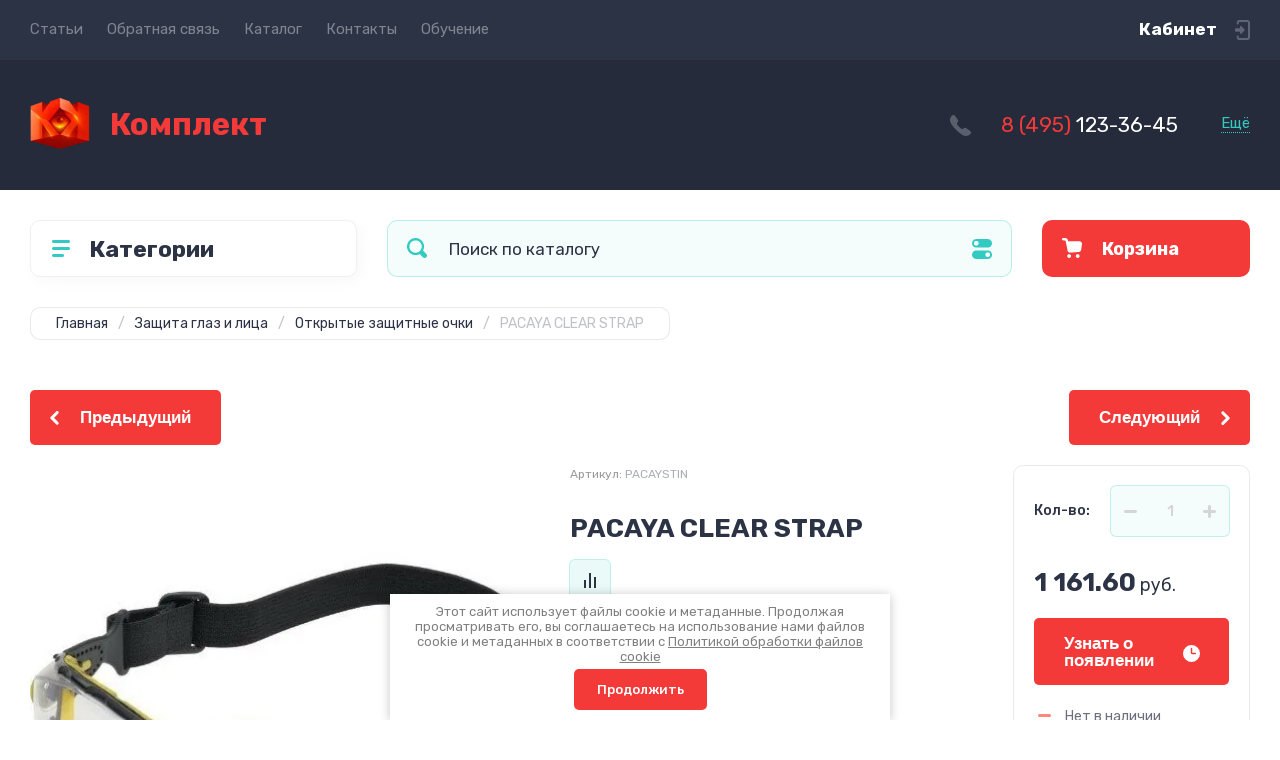

--- FILE ---
content_type: text/html; charset=utf-8
request_url: https://komplekt-siz.ru/internet-magazin/product/pacaya-clear-strap
body_size: 34652
content:
<!doctype html>
<html lang="ru">

<head>
<meta charset="utf-8">
<meta name="robots" content="all">
<title>PACAYA CLEAR STRAP</title>
<meta name="description" content="PACAYA CLEAR STRAP">
<meta name="keywords" content="PACAYA CLEAR STRAP">
<meta name="SKYPE_TOOLBAR" content="SKYPE_TOOLBAR_PARSER_COMPATIBLE">
<meta name="viewport" content="width=device-width, initial-scale=1.0, maximum-scale=1.0, user-scalable=no">
<meta name="format-detection" content="telephone=no">
<meta http-equiv="x-rim-auto-match" content="none">
<!-- JQuery -->
<script src="/g/libs/jquery/1.10.2/jquery.min.js" charset="utf-8"></script>
<!-- JQuery -->




	<style>
		.site-header{flex:none}.header-top{padding:0 30px}@media (max-width: 767px){.header-top{padding:0}}.header-top__inner_ht{max-width:1398px;width:100%;margin:0 auto;display:flex}@media (max-width: 767px){.header-top__inner_ht{-webkit-align-items:center;-moz-align-items:center;align-items:center}}.header-top__left_ht{width:calc(100% - 210px)}@media (max-width: 1023px){.header-top__left_ht{width:calc(100% - 60px)}}@media (max-width: 767px){.header-top__left_ht{display:none}}.header-top .mob-burger-btn{display:none;width:60px;height:60px;position:relative;cursor:pointer}@media (max-width: 767px){.header-top .mob-burger-btn{display:block}}.header-top .mob-burger-btn:before{position:absolute;content:'';top:20px;left:20px;width:20px;height:20px}@media (max-width: 1023px){.header-top__right_ht{margin-left:auto}}@media (max-width: 767px){.header-top__right_ht{display:flex;-webkit-align-items:center;-moz-align-items:center;align-items:center}}.header-top__login_btn_ht{font-weight:700;font-size:17px;padding:19px 33px 20px 10px;width:210px;text-align:right;position:relative;cursor:pointer}@media (max-width: 1023px){.header-top__login_btn_ht{padding:0;height:60px;font-size:0;width:60px}}@media (max-width: 767px){.header-top__login_btn_ht{width:40px}}.header-top__login_btn_ht:before{position:absolute;top:50%;margin-top:-10px;right:0;content:'';width:15px;height:20px}@media (max-width: 767px){.header-top__login_btn_ht:before{right:13px}}.top_menu{padding:0;margin:0;list-style:none;font-size:0;z-index:10}.top_menu li{position:relative}.top_menu>li{display:inline-block;vertical-align:middle}.top_menu>li:first-child>a{padding-left:0}.top_menu>li>a{display:block;padding:20px 12px;font-size:15px;text-decoration:none}.top_menu>li ul{display:none;padding:20px 30px;margin:2px 0 0 12px;list-style:none;font-size:0;position:absolute;top:100%;left:0;border-radius:0 10px 10px 10px;width:270px;z-index:130}.top_menu>li ul:before{position:absolute;content:'';top:-7px;left:0}.top_menu>li ul li{display:block}.top_menu>li ul li a{font-size:15px;text-decoration:none;display:block;padding:15px 0}.top_menu>li ul li ul{top:0;right:100%;border-radius:10px;left:auto}.top_menu>li ul li ul:before{display:none}.top_menu .flexMenu-popup{right:0;left:auto;border-radius:10px 0 10px 10px}.top_menu .flexMenu-popup:before{left:auto;right:0}.top_menu li.flexMenu-popup li ul{left:-100%}.top_menu>li ul.right_level{left:-100%;top:100%}.top_menu>li ul.right_level ul{left:-100%;top:100%}.top_menu li.flexMenu-viewMore>a{width:34px;font-size:0;height:20px;border-radius:5px;padding:0;margin-left:12px}.header-bottom{position:relative;padding:0 30px}@media (max-width: 767px){.header-bottom{padding:0 20px}}.header-bottom__inner_hb{max-width:1398px;width:100%;margin:0 auto;display:flex;-webkit-align-items:center;-moz-align-items:center;align-items:center;min-height:130px;-webkit-flex-wrap:wrap;-moz-flex-wrap:wrap;-ms-flex-wrap:wrap;flex-wrap:wrap}.header-bottom__logo_hb{-webkit-box-flex:1;-webkit-flex:1 0 1%;-moz-box-flex:1;-moz-flex:1 0 1%;-ms-flex:1 0 1%;flex:1 0 1%;padding:20px 20px 20px 0;font-size:0;display:flex;-webkit-align-items:center;-moz-align-items:center;align-items:center;-webkit-flex-wrap:wrap;-moz-flex-wrap:wrap;-ms-flex-wrap:wrap;flex-wrap:wrap}@media (max-width: 767px){.header-bottom__logo_hb{-webkit-box-flex:1;-webkit-flex:1 0 100%;-moz-box-flex:1;-moz-flex:1 0 100%;-ms-flex:1 0 100%;flex:1 0 100%;padding:19px 0 20px;-webkit-box-pack:center;-ms-flex-pack:center;-webkit-justify-content:center;-moz-justify-content:center;justify-content:center}}.header-bottom__logo_pic_hb{display:block;margin:10px 20px 10px 0}@media (max-width: 767px){.header-bottom__logo_pic_hb{margin:0 0 20px}}.header-bottom__logo_pic_hb img{max-width:100%;height:auto}@media (max-width: 767px){.header-bottom__name_desc_hb{text-align:center;width:100%}}.header-bottom__logo_name_hb{font-weight:700;font-size:31px;margin:0 39px 0 0;display:inline-block;vertical-align:middle;text-decoration:none}@media (max-width: 1260px){.header-bottom__logo_name_hb{margin:0 0 4px;font-size:29px}}@media (max-width: 767px){.header-bottom__logo_name_hb{margin:0 0 5px}}.header-bottom__desc_hb{display:inline-block;vertical-align:middle;font-size:20px;margin-top:5px}@media (max-width: 1260px){.header-bottom__desc_hb{margin:0;display:block;font-size:19px}}@media (max-width: 767px){.header-bottom__desc_hb{font-size:18px}}.header-bottom__contacts_hb{width:636px;display:flex;-webkit-align-items:center;-moz-align-items:center;align-items:center;-webkit-box-pack:justify;-ms-flex-pack:justify;-webkit-justify-content:space-between;-moz-justify-content:space-between;justify-content:space-between}@media (max-width: 1260px){.header-bottom__contacts_hb{width:575px}}@media (max-width: 1023px){.header-bottom__contacts_hb{width:50%;min-width:280px}}@media (max-width: 767px){.header-bottom__contacts_hb{display:none}}.header-bottom__addres_hb{width:290px;font-size:16px;padding:20px 10px 20px 48px}@media (max-width: 1260px){.header-bottom__addres_hb{padding-top:13px}}@media (max-width: 1023px){.header-bottom__addres_hb{display:none}}.header-bottom__cont_block_hb{width:280px;padding:20px 0 20px 51px;display:flex;-webkit-box-align:end;-ms-flex-align:end;-webkit-align-items:flex-end;-moz-align-items:flex-end;align-items:flex-end;-webkit-box-pack:justify;-ms-flex-pack:justify;-webkit-justify-content:space-between;-moz-justify-content:space-between;justify-content:space-between;margin-left:auto}@media (max-width: 1260px){.header-bottom__cont_block_hb{min-width:252px;width:auto;max-width:280px}}.header-bottom__work_time_hb{font-size:15px;padding-bottom:3px}.header-bottom__phone_hb div a{font-size:21px;text-decoration:none}@media (max-width: 1260px){.header-bottom__phone_hb div a{font-size:18px}}.header-bottom__phone_hb div a span{display:inline-block;vertical-align:top;margin-right:5px}.contacts-popap{position:relative;width:50px;padding:0 0 5px 10px;text-align:right}@media (max-width: 767px){.contacts-popap{width:40px;height:60px;padding:0}}.contacts-popap__btn_cp{text-align:right;padding:0;cursor:pointer;font-size:15px;display:inline-block;flex:none}@media (max-width: 767px){.contacts-popap__btn_cp{font-size:0;position:relative;width:40px;height:60px;display:block}}.contacts-popap__btn_cp:before{display:none;position:absolute;content:'';top:0;left:0;width:100%;height:100%}@media (max-width: 767px){.contacts-popap__btn_cp:before{display:block}}.contacts-popap__block_cp{position:absolute;top:100%;right:0;border-radius:10px 0 10px 10px;width:400px;padding:67px 50px 50px;margin:10px 0 0;text-align:left;opacity:0;visibility:hidden;z-index:101}@media (max-width: 639px){.contacts-popap__block_cp{position:fixed;top:0;left:0;width:100%;right:0;bottom:0;overflow:hidden;overflow-y:auto;max-width:100%;padding:60px 30px 40px;margin:0;border-radius:0;margin:0}}.contacts-popap__block_cp.opened{opacity:1;visibility:visible}.contacts-popap__block_cp:before{position:absolute;content:'';right:0;top:-11px}@media (max-width: 639px){.contacts-popap__block_cp:before{display:none}}.contacts-popap__title_cp{font-weight:700;font-size:30px;padding:0 0 10px}@media (max-width: 639px){.contacts-popap__title_cp{font-size:25px}}.contacts-popap__phones_cp{padding:0 0 0 46px;margin:30px 0}@media (max-width: 639px){.contacts-popap__phones_cp{margin:14px 0 30px}}.contacts-popap__phones_title_cp{font-weight:500;font-size:16px;padding-bottom:15px}.contacts-popap__phones_body_cp div a{font-weight:500;font-size:20px;text-decoration:none;display:block;margin-bottom:5px}@media (max-width: 639px){.contacts-popap__phones_body_cp div a{font-size:18px}}.contacts-popap__phones_body_cp div a span{display:inline-block;vertical-align:top;margin-right:5px}.contacts-popap__addr_cp{padding:0 0 0 46px;margin:30px 0}.contacts-popap__addr_title_cp{font-weight:500;font-size:16px;padding-bottom:15px}.contacts-popap__addr_body_cp{font-size:17px}@media (max-width: 639px){.contacts-popap__addr_body_cp{font-size:15px}}.contacts-popap__work_cp{padding:0 0 0 46px;margin:30px 0}.contacts-popap__work_title_cp{font-weight:500;font-size:16px;padding-bottom:15px}.contacts-popap__work_body_cp{font-size:17px}@media (max-width: 639px){.contacts-popap__work_body_cp{font-size:15px}}.contacts-popap__social_cp{font-size:0;margin-left:-11px}.contacts-popap__social_cp a{position:relative;vertical-align:top;display:inline-block;text-decoration:none;width:22px;height:22px;margin:0 11px 2px}.contacts-popap__social_cp a:hover .ic1{opacity:0}.contacts-popap__social_cp a:hover .ic2{opacity:1}.contacts-popap__social_cp a .icon{display:flex;-webkit-align-items:center;-moz-align-items:center;align-items:center;-webkit-box-pack:center;-ms-flex-pack:center;-webkit-justify-content:center;-moz-justify-content:center;justify-content:center;position:absolute;top:0;left:0;width:100%;height:100%;overflow:hidden}.contacts-popap__social_cp a .icon img{max-width:100%;height:auto}.contacts-popap__social_cp a .ic2{opacity:0}.site-container{-webkit-box-flex:1;-webkit-flex:1 0 auto;-moz-box-flex:1;-moz-flex:1 0 auto;-ms-flex:1 0 auto;flex:1 0 auto;padding:30px 30px 40px}@media (max-width: 1260px){.site-container{padding-bottom:30px}}@media (max-width: 1023px){.site-container{padding:20px 30px 29px}}@media (max-width: 767px){.site-container{padding:20px 20px 0}}.site-container__inner_sc{max-width:1398px;width:100%;margin:0 auto;display:flex;-webkit-flex-wrap:wrap;-moz-flex-wrap:wrap;-ms-flex-wrap:wrap;flex-wrap:wrap}.site-container.site-container-product{padding-bottom:159px}@media (max-width: 1260px){.site-container.site-container-product{padding-bottom:91px}}@media (max-width: 1023px){.site-container.site-container-product{padding-bottom:87px}}@media (max-width: 767px){.site-container.site-container-product{padding-bottom:74px}}.container-left{width:327px;margin-right:30px}@media (max-width: 1260px){.container-left{-webkit-box-ordinal-group:3;-moz-box-ordinal-group:3;-webkit-order:2;-moz-order:2;-ms-flex-order:2;order:2;width:calc(100% + 30px);margin:0 -15px;display:flex;-webkit-flex-wrap:wrap;-moz-flex-wrap:wrap;-ms-flex-wrap:wrap;flex-wrap:wrap;-webkit-box-align:start;-ms-flex-align:start;-webkit-align-items:flex-start;-moz-align-items:flex-start;align-items:flex-start}}@media (max-width: 1023px){.container-left{width:100%;margin:0}}@media (max-width: 1260px){.container-left.container-left-folder{display:none}}.container-right{width:100%;position:relative;padding-top:87px}.container-right.container-right-main{width:calc(100% - 357px)}@media (max-width: 1260px){.container-right.container-right-main{width:100%}}@media (max-width: 1023px){.container-right{padding-top:77px}}@media (max-width: 639px){.container-right{padding-top:97px}}.site-main{padding:0 0 60px}@media (max-width: 767px){.site-main{padding:0 0 50px}}.cat-menu-wrap{border-radius:10px;padding:28px 30px 30px;margin:0 0 30px}@media (max-width: 1260px){.cat-menu-wrap{display:none}}.cat-menu-title{font-weight:700;font-size:23px;padding:0 0 20px 38px;position:relative}.cat-menu-title:before{position:absolute;content:'';top:3px;left:-2px;width:20px;height:20px}.cat_menu{margin:0;padding:11px 0 0;list-style:none}.cat_menu>li{display:block}.cat_menu>li.sublevel>a:before{opacity:1}.cat_menu>li>a{display:block;text-decoration:none;font-size:17px;padding:15px 0;position:relative}.cat_menu>li>a:before{position:absolute;content:'';top:50%;margin-top:-6px;right:0;width:8px;height:12px;opacity:0}.cat_menu>li ul{position:absolute;border-radius:0 10px 10px 10px;padding:30px 30px 40px;margin:0 0 0 30px;z-index:100;list-style:none;width:327px;display:none}.cat_menu>li ul li{display:block}.cat_menu>li ul li.sublevel>a:before{opacity:1}.cat_menu>li ul li a{display:block;text-decoration:none;font-size:17px;padding:16px 0;position:relative}.cat_menu>li ul li a:before{position:absolute;content:'';top:50%;margin-top:-6px;right:0;width:8px;height:12px;opacity:0}.cat_menu li.parentItem a{font-weight:500;font-size:21px;padding:0 0 25px}.cat-menu-wrap .cat_menu>li:nth-child(n+8){display:none}.cat-menu-wrap .fold-more-button{font-weight:400;cursor:pointer;font-size:14px;display:inline-block;padding:9px 50px 9px 20px;margin-top:38px;border-radius:5px}.cat-menu-wrap .fold-more-button.active{padding:9px 20px}.search-panel{position:absolute;top:0;left:0;right:0;z-index:100;height:57px}@media (min-width: 1261px){.search-panel{left:357px}.search-panel.search-panel-main-pages{left:0}.search-panel.search-panel-folder{left:0}}.search-panel.fix{position:fixed;top:0;left:0;right:0;padding:10px 30px;z-index:120;height:77px}@media (max-width: 767px){.search-panel.fix{position:absolute;padding:0}}.search-panel.fix .search-panel__inner_sp{max-width:1398px;width:100%;margin:0 auto}@media (min-width: 1261px){.search-panel.fix .fix-burger-btn{display:block}}.search-panel__inner_sp{display:flex;align-items:center}.search-panel .search-block{-webkit-box-flex:1;-webkit-flex:1 0 1%;-moz-box-flex:1;-moz-flex:1 0 1%;-ms-flex:1 0 1%;flex:1 0 1%;display:flex;border-radius:10px;margin-right:30px}@media (max-width: 1023px){.search-panel .search-block{margin-right:20px}}@media (max-width: 767px){.search-panel .search-block{margin:0}}.search-panel .site-search{width:calc(100% - 60px);height:57px;display:flex}.search-panel .site-search__text_ss{-webkit-box-flex:1;-webkit-flex:1 0 1%;-moz-box-flex:1;-moz-flex:1 0 1%;-ms-flex:1 0 1%;flex:1 0 1%;-webkit-box-ordinal-group:3;-moz-box-ordinal-group:3;-webkit-order:2;-moz-order:2;-ms-flex-order:2;order:2;font-size:17px;outline:none}@media (max-width: 767px){.search-panel .site-search__text_ss{width:calc(100% - 60px);flex:none}}.search-panel .site-search__btn_ss{height:100%;width:60px;font-size:0;outline:none}.search-panel .search-param-btn{height:57px;width:60px;border-radius:10px;position:relative;cursor:pointer}.search-panel .search-param-btn:before{position:absolute;content:'';width:100%;height:100%;top:0;left:0}.search-panel #shop2-cart-preview{width:0;height:0;opacity:0;visibility:hidden;font-size:0}.panel-cat-menu{position:absolute;margin-right:30px;width:327px;z-index:112;top:0;left:0}.panel-cat-menu.active .panel-cat-menu__btn{border-radius:10px 10px 0 0}.panel-cat-menu.active .cat_menu{display:block}.panel-cat-menu.panel-cat-folder{left:-357px}.panel-cat-menu.panel-cat-main{display:none}@media (max-width: 1260px){.panel-cat-menu{display:none}}.panel-cat-menu__btn{padding:13.5px 15px 13.5px 58px;border-radius:10px}.panel-cat-menu__btn:before{top:17px;left:20px}.panel-cat-menu .cat_menu{position:absolute;top:100%;left:0;right:0;padding:30px;border-radius:0 0 10px 10px;display:none}.main-slider{position:relative;font-size:0;border-radius:10px;overflow:hidden;margin-bottom:30px;max-height:686px;overflow:hidden}@media (max-width: 1023px){.main-slider{margin-bottom:20px}}@media (max-width: 767px){.main-slider{margin:0 -20px 20px;border-radius:0}}.main-slider__item_in_ms{display:block;position:relative;height:550px}@media (max-width: 1023px){.main-slider__item_in_ms{height:382px}}@media (max-width: 767px){.main-slider__item_in_ms{height:282px}}.main-slider__item_link_ms{position:absolute;top:0;left:0;right:0;bottom:0;display:block;z-index:1}.main-slider__image_ms{position:absolute;top:0;left:0;right:0;bottom:0;display:block}.main-slider__image_ms.top_dark:before{position:absolute;content:'';top:0;left:0;width:100%;height:100%}.main-slider__image_ms img{max-width:none;width:100%;height:100%;-o-object-fit:cover;object-fit:cover;-o-object-position:50% 50%;object-position:50% 50%}.main-slider__info_ms{position:relative;display:flex;-webkit-box-direction:normal;-webkit-box-orient:vertical;-moz-box-direction:normal;-moz-box-orient:vertical;-webkit-flex-direction:column;-moz-flex-direction:column;-ms-flex-direction:column;flex-direction:column;-webkit-box-align:start;-ms-flex-align:start;-webkit-align-items:flex-start;-moz-align-items:flex-start;align-items:flex-start;-webkit-box-pack:justify;-ms-flex-pack:justify;-webkit-justify-content:space-between;-moz-justify-content:space-between;justify-content:space-between}.main-slider__flag_ms{border-radius:5px;font-weight:500;font-size:15px;padding:6px 20px;display:block}@media (max-width: 767px){.main-slider__flag_ms{font-size:13px;padding:4.5px 15px}}.main-slider__text_ms{display:block}.main-slider__title_ms{font-weight:500;font-size:48px;padding-bottom:14px;display:block}@media (max-width: 1023px){.main-slider__title_ms{padding-bottom:10px;font-size:38px}}@media (max-width: 767px){.main-slider__title_ms{font-size:26px}}.main-slider__desc_ms{font-size:21px;display:block;margin-bottom:10px}@media (max-width: 1023px){.main-slider__desc_ms{font-size:16px;margin-bottom:0}}@media (max-width: 767px){.main-slider__desc_ms{font-size:14px}}.main-slider__price_wrap_ms{display:block}.main-slider__old_price_ms{font-size:16px;padding-bottom:14px;display:block}@media (max-width: 767px){.main-slider__old_price_ms{font-size:15px}}.main-slider__old_price_ms span{font-weight:400}.main-slider__old_price_ms .old_price_title{display:inline-block;margin-right:3px}.main-slider__old_price_ms .old_price_cur{display:inline-block;margin-left:3px}.main-slider__price_ms{border-radius:5px;font-weight:700;font-size:24px;display:inline-block;padding:10px 60px 10px 20px;position:relative;min-width:220px}.main-slider__price_ms span{font-weight:400;font-size:18px;display:inline-block;margin-left:3px}@media (max-width: 767px){.main-slider__price_ms{font-size:19px;padding:8.5px 20px;min-width:172px}.main-slider__price_ms span{font-weight:16px}}.main-slider__price_ms:before{position:absolute;content:'';top:50%;margin-top:-10px;right:60px;width:1px;height:20px}.main-slider .slider-counter{position:absolute;bottom:60px;right:60px;font-size:0;border-radius:5px;display:flex;-webkit-align-items:center;-moz-align-items:center;align-items:center;overflow:hidden;height:50px}@media (max-width: 1023px){.main-slider .slider-counter{bottom:40px;right:40px}}@media (max-width: 767px){.main-slider .slider-counter{display:none}}.main-slider .slider-counter .count_num{font-weight:700;font-size:15px;width:30px;padding:1px 3px;text-align:center;margin-right:-1px}.main-slider .slider-counter .count_all{font-weight:300;font-size:15px;width:30px;padding:1px 3px;text-align:center}.main-slider__small-slider{position:absolute;top:60px;left:60px;bottom:61px;right:250px}@media (max-width: 1023px){.main-slider__small-slider{top:40px;left:40px;bottom:40px;right:210px}}@media (max-width: 767px){.main-slider__small-slider{top:20px;left:20px;bottom:20px;right:20px}}.main-slider__info_ms{height:429px}@media (max-width: 1023px){.main-slider__info_ms{height:302px}}@media (max-width: 767px){.main-slider__info_ms{height:242px}}
	</style>




<!-- Common js -->
	<link rel="stylesheet" href="/g/css/styles_articles_tpl.css">
<meta name="yandex-verification" content="913b09770e6d1830" />
<meta name="yandex-verification" content="734827a69eac06d0" />
<meta name="yandex-verification" content="734827a69eac06d0" />
<meta name="google-site-verification" content="k7Yyc8xrfXmkz1CpmRTe9jlWfSuTVf7fWdmKH7NynWo" />
<link rel='stylesheet' type='text/css' href='/shared/highslide-4.1.13/highslide.min.css'/>
<script type='text/javascript' src='/shared/highslide-4.1.13/highslide.packed.js'></script>
<script type='text/javascript'>
hs.graphicsDir = '/shared/highslide-4.1.13/graphics/';
hs.outlineType = null;
hs.showCredits = false;
hs.lang={cssDirection:'ltr',loadingText:'Загрузка...',loadingTitle:'Кликните чтобы отменить',focusTitle:'Нажмите чтобы перенести вперёд',fullExpandTitle:'Увеличить',fullExpandText:'Полноэкранный',previousText:'Предыдущий',previousTitle:'Назад (стрелка влево)',nextText:'Далее',nextTitle:'Далее (стрелка вправо)',moveTitle:'Передвинуть',moveText:'Передвинуть',closeText:'Закрыть',closeTitle:'Закрыть (Esc)',resizeTitle:'Восстановить размер',playText:'Слайд-шоу',playTitle:'Слайд-шоу (пробел)',pauseText:'Пауза',pauseTitle:'Приостановить слайд-шоу (пробел)',number:'Изображение %1/%2',restoreTitle:'Нажмите чтобы посмотреть картинку, используйте мышь для перетаскивания. Используйте клавиши вперёд и назад'};</script>

            <!-- 46b9544ffa2e5e73c3c971fe2ede35a5 -->
            <script src='/shared/s3/js/lang/ru.js'></script>
            <script src='/shared/s3/js/common.min.js'></script>
        <link rel='stylesheet' type='text/css' href='/shared/s3/css/calendar.css' /><link rel="icon" href="/favicon.ico" type="image/x-icon">

<!--s3_require-->
<link rel="stylesheet" href="/g/basestyle/1.0.1/user/user.css" type="text/css"/>
<link rel="stylesheet" href="/g/basestyle/1.0.1/user/user.blue.css" type="text/css"/>
<script type="text/javascript" src="/g/basestyle/1.0.1/user/user.js" async></script>
<!--/s3_require-->

<link rel='stylesheet' type='text/css' href='/t/images/__csspatch/2/patch.css'/>
<!-- Common js -->

<!-- Shop init -->
			
		
		
		
			<link rel="stylesheet" type="text/css" href="/g/shop2v2/default/css/theme.less.css">		
			<script type="text/javascript" src="/g/shop2v2/default/js/shop2v2-plugins.js"></script>
		
			<script type="text/javascript" src="/g/shop2v2/default/js/shop2.2.min.js"></script>
		
	<script type="text/javascript">shop2.init({"productRefs": [],"apiHash": {"getPromoProducts":"cb7431a50bf8ace48c9f0a4d813a8f8f","getSearchMatches":"6b4d8d50b51ff0c2a72d7191807db24b","getFolderCustomFields":"8f805da23973ee23ead430b80eaa8ed6","getProductListItem":"0b840669a3be799de38f681e01cdf3be","cartAddItem":"4334d01e1a7ebc85e29980899978c1a1","cartRemoveItem":"f1066e0e234c7284965e1591c676386f","cartUpdate":"1ffe1d3c895efb849f622d4a060573be","cartRemoveCoupon":"9c45ea28491231d3803a66c88cdf8de0","cartAddCoupon":"b27d511c381f5e9927e497afa916fd1a","deliveryCalc":"ef4108f47730799925423c57385ce63b","printOrder":"8434aff0553451f34765f22395227196","cancelOrder":"2960fa1d1ce9b54e25a267cad76ed0e0","cancelOrderNotify":"7956cb886ed1a4e6fdd96e6d96ee363f","repeatOrder":"22f4bc5fe5430045cf1a9dc81f59ba08","paymentMethods":"1b3b8e68affec0a5773951d199ac63d4","compare":"503d3aee10881fc59812be393bc1e3db"},"hash": null,"verId": 84425,"mode": "product","step": "","uri": "/internet-magazin","IMAGES_DIR": "/d/","my": {"show_sections":false,"buy_alias":"\u0412 \u043a\u043e\u0440\u0437\u0438\u043d\u0443","buy_mod":true,"buy_kind":true,"on_shop2_btn":true,"gr_auth_placeholder":true,"gr_show_collcetions_amount":true,"gr_kinds_slider":true,"gr_cart_titles":true,"gr_filter_range_slider":true,"gr_search_range_slider":true,"gr_add_to_compare_text":"\u0421\u0440\u0430\u0432\u043d\u0438\u0442\u044c","search_form_btn":"\u041d\u0430\u0439\u0442\u0438","gr_login_placeholered":true,"gr_unwrap_login_btns":true,"gr_filter_remodal_res":"1260","gr_sorting_no_filter":true,"gr_filter_remodal":true,"gr_filter_placeholders":true,"gr_only_filter_result":true,"gr_result_wrap":true,"gr_filter_reset_text":"\u0421\u0431\u0440\u043e\u0441\u0438\u0442\u044c","gr_view_class":" view_opened view-1","gr_filter_sorting_by":"\u0421\u043e\u0440\u0442\u0438\u0440\u043e\u0432\u0430\u0442\u044c \u043f\u043e","gr_by_price_desc":"\u0421\u0430\u043c\u044b\u0435 \u0434\u043e\u0440\u043e\u0433\u0438\u0435","gr_by_price_asc":"\u0421\u0430\u043c\u044b\u0435 \u0434\u0435\u0448\u0435\u0432\u044b\u0435","gr_by_name_desc":"\u041d\u0430\u0437\u0432\u0430\u043d\u0438\u0435 \u043e\u0442 \u0410","gr_by_name_asc":"\u041d\u0430\u0437\u0432\u0430\u043d\u0438\u0435 \u043e\u0442 \u042f","gr_vendor_in_thumbs":true,"gr_show_options_text":"\u0412\u0441\u0435 \u043f\u0430\u0440\u0430\u043c\u0435\u0442\u0440\u044b","gr_show_titles":true,"gr_hide_list_params":true,"gr_hide_list_buy":true,"gr_pagelist_only_icons":true,"gr_h1_in_column":true,"gr_options_more_btn":"\u0412\u0441\u0435 \u043f\u0430\u0440\u0430\u043c\u0435\u0442\u0440\u044b","gr_pluso_title":"\u041f\u043e\u0434\u0435\u043b\u0438\u0442\u044c\u0441\u044f:","gr_product_one_click":"\u041a\u0443\u043f\u0438\u0442\u044c \u0432 1 \u043a\u043b\u0438\u043a","gr_rev_counter_parentheses_hide":true,"gr_cart_auth_remodal":true,"gr_cart_show_options_text":"\u0412\u0441\u0435 \u043f\u0430\u0440\u0430\u043c\u0435\u0442\u0440\u044b","gr_cart_total_title":"\u0420\u0430\u0441\u0447\u0435\u0442","gr_cart_reg_placeholder":true,"gr_cart_preview_version":"2.2.110.2-power-tools-shop-cart-preview","gr_hide_no_amount_rating":true,"gr_search_form_title":"\u0420\u0430\u0441\u0448\u0438\u0440\u0435\u043d\u043d\u044b\u0439 \u043f\u043e\u0438\u0441\u043a","gr_cart_preview_sum":"\u041d\u0430 \u0441\u0443\u043c\u043c\u0443:","gr_filter_select_btn":"\u0435\u0449\u0435","gr_compare_class":" ","gr_main_blocks_version":"global:shop2.2.110-power-tools-shop-main-blocks.tpl","gr_collections_item":"global:shop2.2.110-power-tools-shop-product-item-collections.tpl","gr_collections_blocks":"global:shop2.2.110-power-tools-shop-product-item-collections-blocks.tpl","gr_cart_page_version":"global:shop2.2.110-power-tools-shop-additional-cart.tpl","gr_product_item_desc":"global:shop2.2.110-power-tools-shop-product-item-desc.tpl","gr_product_template_name":"shop2.2.110-power-tools-shop-product-list-thumbs.tpl","gr_product_page_version":"global:shop2.2.110-power-tools-shop-additional-product.tpl","gr_image_lazy_load":true,"gr_pagelist_lazy_load":true,"lazy_load_subpages":true,"gr_fast_cart_product":true,"gr_product_quick_view":true,"gr_buy_btn_data_url":true,"gr_shop2_msg":true,"gr_shop2_msg_style":true,"gr_additional_work_btn":true,"gr_selected_theme":2},"shop2_cart_order_payments": 1,"cf_margin_price_enabled": 0,"maps_yandex_key":"","maps_google_key":""});</script>
<style type="text/css">.product-item-thumb {width: 440px;}.product-item-thumb .product-image, .product-item-simple .product-image {height: 440px;width: 440px;}.product-item-thumb .product-amount .amount-title {width: 344px;}.product-item-thumb .product-price {width: 390px;}.shop2-product .product-side-l {width: 200px;}.shop2-product .product-image {height: 190px;width: 200px;}.shop2-product .product-thumbnails li {width: 56px;height: 56px;}</style>
<!-- Shop init -->

<!-- Theme styles -->
	
		    <link rel="stylesheet" href="/g/templates/shop2/2.110.2/power-tools-shop/themes/theme1/theme.scss.css">
	

<!-- Theme styles -->



<link rel="stylesheet" href="/g/templates/shop2/2.110.2/power-tools-shop/css/global_styles.css">
<link rel="stylesheet" href="/t/v453/images/css/site_adons.scss.css">




<script src="/t/v453/images/js/seo_addons.js"></script>
</head><body class="site shop2_msg_style">
	<div class="site__wrapper">

		<div class="burger-block">
			<div class="burger-block__panel_bb">
				<button class="close_btn">
		            <span>Закрыть</span>
		        </button>

		        <div class="burger-block__panel_in_bb">
		        	<div class="burger-block__title_bb">Категории</div>
		        	<nav class="burger-block__body_bb"></nav>
		        	<nav class="burger-block__menu_body_bb"></nav>
		        </div>
			</div>
		</div>
		
		
		<header class="site-header">

			<div class="header-top">
				<div class="header-top__inner_ht">

					<div class="mob-burger-btn">&nbsp;</div>
					<div class="header-top__left_ht">											
						<nav class="header-top__menu_ht">
							<ul class="top_menu">
			                  			                      			                      			                          <li class="has"><a href="/articles">Статьи</a>
			                      			                      			                  			                      			                          			                                  </li>
			                              			                          			                      			                      			                          <li class=""><a href="/mail">Обратная связь</a>
			                      			                      			                  			                      			                          			                                  </li>
			                              			                          			                      			                      			                          <li class=" active opened"><a href="/">Каталог</a>
			                      			                      			                  			                      			                          			                                  </li>
			                              			                          			                      			                      			                          <li class=""><a href="/contacts">Контакты</a>
			                      			                      			                  			                      			                          			                                  </li>
			                              			                          			                      			                      			                          <li class=""><a href="/learning">Обучение</a>
			                      			                      			                  			                  </li>
			              </ul>
						</nav>
					</div>
					
					<div class="header-top__right_ht">
						<div class="header-top__login_btn_ht" data-remodal-target="login_popap">Кабинет</div>
					</div>
				</div>
			</div>

			<div class="header-bottom">
				<div class="header-bottom__inner_hb">
					
					<div class="header-bottom__logo_hb logo-left">
																												<a href="https://komplekt-siz.ru" class="header-bottom__logo_pic_hb"><img style=" max-width: 60px; width: 60px;" src="/thumb/2/x7IpDm_huGGFqcxAwRM9zA/60c60/d/copilot_4_20251020_110044.png" alt="Комплект"></a>
																			
												<div class="header-bottom__name_desc_hb">
																						<a href="https://komplekt-siz.ru" class="header-bottom__logo_name_hb">Комплект</a>
																											</div>
											</div>

					<div class="header-bottom__contacts_hb">
												
												<div class="header-bottom__cont_block_hb">
							<div class="header-bottom__phones_block_hb">
																								<div class="header-bottom__phone_hb">
																											<div><a href="tel:8 (495)123-36-45"><span>8 (495)</span>123-36-45</a></div>	
																																												</div>
															</div>
							<div class="contacts-popap">
								<div class="contacts-popap__btn_cp">Ещё</div>
								<div class="contacts-popap__block_cp">
									<button class="close_btn">
							            <span>Закрыть</span>
							        </button>	
									
																        <div class="contacts-popap__phones_cp">
							        								        	<div class="contacts-popap__phones_body_cp">
							        									        		<div><a href="tel:8 (495)123-36-45"><span>8 (495)</span>123-36-45</a></div>
							        									        		<div><a href="tel:8 (495)665-30-26"><span>8 (495)</span>665-30-26</a></div>
							        									        	</div>
							        </div>
							        									
																																				<div class="contacts-popap__social_cp">
																				<a href="#" target="_blank"><span class="icon ic1"><img src="/thumb/2/KV12xkbvZ2oKnNQsmRSTOg/22r22/d/fgs16_facebook-dk.svg"></span><span class="icon ic2"><img src="/thumb/2/Xw7gTOiLioAi7irLFXiWWQ/22r22/d/fgs16_facebook-cl.svg"></span></a>
																				<a href="#" target="_blank"><span class="icon ic1"><img src="/thumb/2/8w-UTkkryrrSQSHgkmrhQQ/22r22/d/fgs16_twitter-dk.svg"></span><span class="icon ic2"><img src="/thumb/2/33dr1R4DSMZsNoLacN1x1w/22r22/d/fgs16_twitter-cl.svg"></span></a>
																				<a href="#" target="_blank"><span class="icon ic1"><img src="/thumb/2/qxM265jx_KW-oOyy22fkag/22r22/d/fgs16_vk-dk.svg"></span><span class="icon ic2"><img src="/thumb/2/QiCjgibGN0xbmAW4woWhRw/22r22/d/fgs16_vk-cl.svg"></span></a>
																				<a href="#" target="_blank"><span class="icon ic1"><img src="/thumb/2/iBWzGeK_jWit8qutEOuksA/22r22/d/fgs16_ok-dk.svg"></span><span class="icon ic2"><img src="/thumb/2/AH8A6RM0Fi0-xUhu_rBU8w/22r22/d/fgs16_ok-cl.svg"></span></a>
																			</div>
																	</div>
							</div>
						</div>
												
					</div>
				</div>
			</div>

		</header> <!-- .site-header -->


		<div class="site-container site-container-product">

			<div class="site-container__inner_sc">
				
								
				
				
				<div class="container-right">
					
										<nav class="panel-cat-menu">
						<div class="panel-cat-menu__btn cat-menu-title">Категории</div>

						<ul class="cat_menu">
																					         						         						         						         						    														         						              						              						                   <li class="firstlevel sublevel "><a class="hasArrow" href="/internet-magazin/folder/632234"><span>Защитная одежда</span></a>
						              						         						         						         						         						    														         						              						                   						                        <ul>
						                            <li class="parentItem"><a href="/internet-magazin/folder/632234"><span>Защитная одежда</span></a></li>
						                    							              						              						                   <li class=""><a href="/internet-magazin/folder/498875"><span>Защитные комбинезоны</span></a>
						              						         						         						         						         						    														         						              						                   						                        </li>
						                        						                   						              						              						                   <li class=""><a href="/internet-magazin/folder/504963"><span>Защитные покрытия для обуви</span></a>
						              						         						         						         						         						    														         						              						                   						                        </li>
						                        						                   						              						              						                   <li class=""><a href="/internet-magazin/folder/504964"><span>Спецодежда термостойкая</span></a>
						              						         						         						         						         						    														         						              						                   						                        </li>
						                        						                   						              						              						                   <li class=""><a href="/internet-magazin/folder/specodezhda-ot-elektricheskoj-dugi"><span>Спецодежда от электрической дуги</span></a>
						              						         						         						         						         						    														         						              						                   						                        </li>
						                        						                   						              						              						                   <li class=""><a href="/internet-magazin/folder/odezhda-specialnaya-zashhitnaya"><span>Одежда специальная защитная</span></a>
						              						         						         						         						         						    														         						              						                   						                        </li>
						                        						                   						              						              						                   <li class=""><a href="/internet-magazin/folder/vlagozashchitnaya-odezhda"><span>Влагозащитная одежда</span></a>
						              						         						         						         						         						    														         						              						                   						                        </li>
						                        						                   						              						              						                   <li class=""><a href="/internet-magazin/folder/kostyumy-peskostrujshchika"><span>Костюмы и комплекты СиЗ пескоструйщика</span></a>
						              						         						         						         						         						    														         						              						                   						                        </li>
						                        						                   						              						              						                   <li class=""><a href="/internet-magazin/folder/specodezhda-letnyaya"><span>Спецодежда летняя</span></a>
						              						         						         						         						         						    														         						              						                   						                        </li>
						                        						                   						              						              						                   <li class=""><a href="/internet-magazin/folder/specodezhda-zimnyaya"><span>Спецодежда зимняя</span></a>
						              						         						         						         						         						    														         						              						                   						                        </li>
						                        						                   						              						              						                   <li class=""><a href="/internet-magazin/folder/signalnaya-specodezhda"><span>Спецодежда сигнальная</span></a>
						              						         						         						         						         						    														         						              						                   						                        </li>
						                        						                   						              						              						                   <li class=""><a href="/internet-magazin/folder/kostyumy-dlya-zashchity-ot-vrednyh-biologicheskih-faktorov"><span>Костюмы для защиты от вредных биологических факторов</span></a>
						              						         						         						         						         						    														         						              						                   						                        </li>
						                        						                   						              						              						                   <li class=""><a href="/internet-magazin/folder/golovnye-ubory-1"><span>Головные уборы</span></a>
						              						         						         						         						         						    														         						              						                   						                        </li>
						                        						                   						              						              						                   <li class=""><a href="/internet-magazin/folder/takticheskie-sredstva-individualnoj-zashchity"><span>Тактические средства индивидуальной защиты</span></a>
						              						         						         						         						         						    														         						              						                   						                        </li>
						                        						                   						              						              						                   <li class=""><a href="/internet-magazin/folder/zashchitnaya-odezhda-dlya-raboty-so-sverhvysokim-davleniem"><span>Защитная одежда для работы со сверхвысоким давлением</span></a>
						              						         						         						         						         						    														         						              						                   						                        </li>
						                        						                   						              						              						                   <li class="sublevel "><a class="hasArrow" href="/internet-magazin/folder/futbolki"><span>Футболки и поло</span></a>
						              						         						         						         						         						    														         						              						                   						                        <ul>
						                            <li class="parentItem"><a href="/internet-magazin/folder/futbolki"><span>Футболки и поло</span></a></li>
						                    							              						              						                   <li class=""><a href="/internet-magazin/folder/muzhskie"><span>Мужские</span></a>
						              						         						         						         						         						    														         						              						                   						                        </li>
						                        						                   						              						              						                   <li class=""><a href="/internet-magazin/folder/zhenskie"><span>Женские</span></a>
						              						         						         						         						         						    														         						              						                   						                        </li>
						                        						                   						              						              						                   <li class=""><a href="/internet-magazin/folder/polo"><span>Поло</span></a>
						              						         						         						         						         						    														         						              						                   						                        </li>
						                        						                             </ul></li>
						                        						                             </ul></li>
						                        						                   						              						              						                   <li class="firstlevel sublevel "><a class="hasArrow" href="/internet-magazin/folder/632246"><span>Защита рук</span></a>
						              						         						         						         						         						    														         						              						                   						                        <ul>
						                            <li class="parentItem"><a href="/internet-magazin/folder/632246"><span>Защита рук</span></a></li>
						                    							              						              						                   <li class=""><a href="/internet-magazin/folder/635097"><span>Перчатки для защиты от механических рисков</span></a>
						              						         						         						         						         						    														         						              						                   						                        </li>
						                        						                   						              						              						                   <li class=""><a href="/internet-magazin/folder/635748"><span>Перчатки для защиты от химических воздействий</span></a>
						              						         						         						         						         						    														         						              						                   						                        </li>
						                        						                   						              						              						                   <li class=""><a href="/internet-magazin/folder/perchatki-dlya-zashchity-ot-masel-i-nefteproduktov"><span>Перчатки для защиты от масел и нефтепродуктов</span></a>
						              						         						         						         						         						    														         						              						                   						                        </li>
						                        						                   						              						              						                   <li class=""><a href="/internet-magazin/folder/perchatki-dlya-ryboobrabotchika"><span>Перчатки для рыбообработчика</span></a>
						              						         						         						         						         						    														         						              						                   						                        </li>
						                        						                   						              						              						                   <li class=""><a href="/internet-magazin/folder/635749"><span>Перчатки для защиты от повышенных температур</span></a>
						              						         						         						         						         						    														         						              						                   						                        </li>
						                        						                   						              						              						                   <li class=""><a href="/internet-magazin/folder/635750"><span>Перчатки для защиты от пониженных температур</span></a>
						              						         						         						         						         						    														         						              						                   						                        </li>
						                        						                   						              						              						                   <li class=""><a href="/internet-magazin/folder/perchatki-kozhanye"><span>Перчатки кожаные</span></a>
						              						         						         						         						         						    														         						              						                   						                        </li>
						                        						                   						              						              						                   <li class=""><a href="/internet-magazin/folder/635752"><span>Перчатки специального назначения</span></a>
						              						         						         						         						         						    														         						              						                   						                        </li>
						                        						                   						              						              						                   <li class=""><a href="/internet-magazin/folder/perchatki-kriogennye"><span>Перчатки криогенные</span></a>
						              						         						         						         						         						    														         						              						                   						                        </li>
						                        						                   						              						              						                   <li class=""><a href="/internet-magazin/folder/635868"><span>Кольчужные перчатки и фартуки</span></a>
						              						         						         						         						         						    														         						              						                   						                        </li>
						                        						                   						              						              						                   <li class=""><a href="/internet-magazin/folder/perchatki-dlya-zashchity-ot-vibracii"><span>Перчатки для защиты от вибрации</span></a>
						              						         						         						         						         						    														         						              						                   						                        </li>
						                        						                   						              						              						                   <li class=""><a href="/internet-magazin/folder/635753"><span>Перчатки диэлектрические</span></a>
						              						         						         						         						         						    														         						              						                   						                        </li>
						                        						                   						              						              						                   <li class=""><a href="/internet-magazin/folder/perchatki-dlya-zashchity-ot-termicheskih-riskov-elektricheskoj-dugi"><span>Перчатки для защиты от электродуги и статического электричества</span></a>
						              						         						         						         						         						    														         						              						                   						                        </li>
						                        						                   						              						              						                   <li class=""><a href="/internet-magazin/folder/635754"><span>Перчатки одноразовые</span></a>
						              						         						         						         						         						    														         						              						                   						                        </li>
						                        						                   						              						              						                   <li class=""><a href="/internet-magazin/folder/635771"><span>Перчатки антистатические</span></a>
						              						         						         						         						         						    														         						              						                   						                        </li>
						                        						                   						              						              						                   <li class=""><a href="/internet-magazin/folder/perchatki-dlya-tonkih-ultra-tonkih-suhih-rabot"><span>Перчатки для тонких (ультра-тонких ) сухих работ.</span></a>
						              						         						         						         						         						    														         						              						                   						                        </li>
						                        						                   						              						              						                   <li class=""><a href="/internet-magazin/folder/635861"><span>Перчатки для защиты от порезов</span></a>
						              						         						         						         						         						    														         						              						                   						                        </li>
						                        						                   						              						              						                   <li class=""><a href="/internet-magazin/folder/rukavicy"><span>Рукавицы</span></a>
						              						         						         						         						         						    														         						              						                   						                        </li>
						                        						                   						              						              						                   <li class=""><a href="/folder/275475907"><span>Нарукавники</span></a>
						              						         						         						         						         						    														         						              						                   						                        </li>
						                        						                   						              						              						                   <li class=""><a href="/internet-magazin/folder/zaschitnye-krema"><span>Защитные крема</span></a>
						              						         						         						         						         						    														         						              						                   						                        </li>
						                        						                   						              						              						                   <li class=""><a href="/internet-magazin/folder/perchatki-dlya-vysotnikov"><span>Перчатки для высотников</span></a>
						              						         						         						         						         						    														         						              						                   						                        </li>
						                        						                             </ul></li>
						                        						                   						              						              						                   <li class="firstlevel sublevel "><a class="hasArrow" href="/internet-magazin/folder/650210"><span>Защита дыхания</span></a>
						              						         						         						         						         						    														         						              						                   						                        <ul>
						                            <li class="parentItem"><a href="/internet-magazin/folder/650210"><span>Защита дыхания</span></a></li>
						                    							              						              						                   <li class="sublevel "><a class="hasArrow" href="/internet-magazin/folder/1958003"><span>Полумаски фильтрующие (респираторы)</span></a>
						              						         						         						         						         						    														         						              						                   						                        <ul>
						                            <li class="parentItem"><a href="/internet-magazin/folder/1958003"><span>Полумаски фильтрующие (респираторы)</span></a></li>
						                    							              						              						                   <li class=""><a href="/internet-magazin/folder/respiratory-honeywell"><span>Респираторы</span></a>
						              						         						         						         						         						    														         						              						                   						                        </li>
						                        						                   						              						              						                   <li class=""><a href="/internet-magazin/folder/polumaski-elipse-gvs"><span>Полумаски ELIPSE (GVS)</span></a>
						              						         						         						         						         						    														         						              						                   						                        </li>
						                        						                   						              						              						                   <li class=""><a href="/folder/aksessuary-k-polumaskam-elipse"><span>Аксессуары к полумаскам ELIPSE (GVS)</span></a>
						              						         						         						         						         						    														         						              						                   						                        </li>
						                        						                             </ul></li>
						                        						                   						              						              						                   <li class=""><a href="/internet-magazin/folder/650222"><span>Полумаски с байонетным соединением</span></a>
						              						         						         						         						         						    														         						              						                   						                        </li>
						                        						                   						              						              						                   <li class=""><a href="/internet-magazin/folder/653654"><span>Фильтры с байонетным соединением</span></a>
						              						         						         						         						         						    														         						              						                   						                        </li>
						                        						                   						              						              						                   <li class=""><a href="/internet-magazin/folder/650225"><span>Полнолицевые маски</span></a>
						              						         						         						         						         						    														         						              						                   						                        </li>
						                        						                   						              						              						                   <li class=""><a href="/internet-magazin/folder/650228"><span>Фильтры с соединением RD40</span></a>
						              						         						         						         						         						    														         						              						                   						                        </li>
						                        						                   						              						              						                   <li class=""><a href="/internet-magazin/folder/653689"><span>СИЗОДЫ с принудительной подачей воздуха</span></a>
						              						         						         						         						         						    														         						              						                   						                        </li>
						                        						                   						              						              						                   <li class=""><a href="/internet-magazin/folder/samospasateli"><span>Самоспасатели</span></a>
						              						         						         						         						         						    														         						              						                   						                        </li>
						                        						                   						              						              						                   <li class=""><a href="/internet-magazin/folder/teplovye-maski"><span>Тепловые маски</span></a>
						              						         						         						         						         						    														         						              						                   						                        </li>
						                        						                             </ul></li>
						                        						                   						              						              						                   <li class="firstlevel sublevel "><a class="hasArrow" href="/internet-magazin/folder/658620"><span>Защита от падения</span></a>
						              						         						         						         						         						    														         						              						                   						                        <ul>
						                            <li class="parentItem"><a href="/internet-magazin/folder/658620"><span>Защита от падения</span></a></li>
						                    							              						              						                   <li class=""><a href="/internet-magazin/folder/658647"><span>Страховочные привязи</span></a>
						              						         						         						         						         						    														         						              						                   						                        </li>
						                        						                   						              						              						                   <li class=""><a href="/internet-magazin/folder/658648"><span>Удерживающие стропы</span></a>
						              						         						         						         						         						    														         						              						                   						                        </li>
						                        						                   						              						              						                   <li class=""><a href="/internet-magazin/folder/684942"><span>Страховочные стропы</span></a>
						              						         						         						         						         						    														         						              						                   						                        </li>
						                        						                   						              						              						                   <li class=""><a href="/internet-magazin/folder/uderzhivayushchie-sistemy-i-privyazi"><span>Страховочные системы и привязи.</span></a>
						              						         						         						         						         						    														         						              						                   						                        </li>
						                        						                   						              						              						                   <li class=""><a href="/internet-magazin/folder/poyasa-predohranitelnye-stroitelnye"><span>Пояса предохранительные строительные.</span></a>
						              						         						         						         						         						    														         						              						                   						                        </li>
						                        						                   						              						              						                   <li class=""><a href="/internet-magazin/folder/658649"><span>Блокирующие устройства ползункового типа на гибкой анкерной линии</span></a>
						              						         						         						         						         						    														         						              						                   						                        </li>
						                        						                   						              						              						                   <li class=""><a href="/internet-magazin/folder/658651"><span>Блокирующие устройства с втяжным тросом</span></a>
						              						         						         						         						         						    														         						              						                   						                        </li>
						                        						                   						              						              						                   <li class=""><a href="/internet-magazin/folder/blokiruyushchie-ustrojstva-dlya-zashchity-ot-padeniya-gruza"><span>Блокирующие устройства для защиты от падения грузов</span></a>
						              						         						         						         						         						    														         						              						                   						                        </li>
						                        						                   						              						              						                   <li class=""><a href="/internet-magazin/folder/658653"><span>Соединительные элементы</span></a>
						              						         						         						         						         						    														         						              						                   						                        </li>
						                        						                   						              						              						                   <li class=""><a href="/internet-magazin/folder/658654"><span>Горизонтальная анкерная линия</span></a>
						              						         						         						         						         						    														         						              						                   						                        </li>
						                        						                   						              						              						                   <li class=""><a href="/internet-magazin/folder/658655"><span>Страховочное, спасательное и эвакуационное оборудование</span></a>
						              						         						         						         						         						    														         						              						                   						                        </li>
						                        						                   						              						              						                   <li class=""><a href="/internet-magazin/folder/665944"><span>Анкерные и мобильные устройства</span></a>
						              						         						         						         						         						    														         						              						                   						                        </li>
						                        						                   						              						              						                   <li class=""><a href="/internet-magazin/folder/26771203"><span>Средства защиты от падения антистатичные</span></a>
						              						         						         						         						         						    														         						              						                   						                        </li>
						                        						                   						              						              						                   <li class=""><a href="/internet-magazin/folder/37856803"><span>Веревки страховочно-спасательные</span></a>
						              						         						         						         						         						    														         						              						                   						                        </li>
						                        						                   						              						              						                   <li class=""><a href="/internet-magazin/folder/38146203"><span>Гибкие Анкерные линии</span></a>
						              						         						         						         						         						    														         						              						                   						                        </li>
						                        						                   						              						              						                   <li class="sublevel "><a class="hasArrow" href="/internet-magazin/folder/statsionarnyye-sistemy"><span>Стационарные системы</span></a>
						              						         						         						         						         						    														         						              						                   						                        <ul>
						                            <li class="parentItem"><a href="/internet-magazin/folder/statsionarnyye-sistemy"><span>Стационарные системы</span></a></li>
						                    							              						              						                   <li class=""><a href="/internet-magazin/folder/gorizontalnaya-strakhovochnaya-sistema-soll-xenon-2-0"><span>Горизонтальная страховочная система Söll Xenon 2.0</span></a>
						              						         						         						         						         						    														         						              						                   						                        </li>
						                        						                   						              						              						                   <li class=""><a href="/internet-magazin/folder/gorizontalnaya-gibkaya-liniya-dlya-raboty-na-zh-d-vagonah-i-avtocisternah-galereya-2-fhl20"><span>Горизонтальная гибкая линия для работы на ж/д вагонах и автоцистернах GALEREYA 2 FHL20</span></a>
						              						         						         						         						         						    														         						              						                   						                        </li>
						                        						                   						              						              						                   <li class=""><a href="/internet-magazin/folder/gorizontalnaya-gibkaya-ankernaya-liniya-pereprava-2-dlya-raboty-na-podkranovyh-putyah-pereprava-2-fhl40"><span>Горизонтальная гибкая анкерная линия PEREPRAVA 2 для работы на подкрановых путях PEREPRAVA 2 FHL40</span></a>
						              						         						         						         						         						    														         						              						                   						                        </li>
						                        						                   						              						              						                   <li class=""><a href="/internet-magazin/folder/gorizontalnaya-zhestkaya-ankernaya-liniya-most-2-rhl30"><span>Горизонтальная жесткая анкерная линия MOST 2 RHL30</span></a>
						              						         						         						         						         						    														         						              						                   						                        </li>
						                        						                   						              						              						                   <li class=""><a href="/internet-magazin/folder/gorizontalnaya-zhestkaya-ankernaya-liniya-most-3-rhl3000"><span>Горизонтальная жесткая анкерная линия MOST 3 RHL3000</span></a>
						              						         						         						         						         						    														         						              						                   						                        </li>
						                        						                   						              						              						                   <li class=""><a href="/internet-magazin/folder/sistema-obsluzhivaniya-fasadov-avrora-rhl40"><span>Система обслуживания фасадов AVRORA RHL40</span></a>
						              						         						         						         						         						    														         						              						                   						                        </li>
						                        						                   						              						              						                   <li class=""><a href="/internet-magazin/folder/gorizontalnaya-gibkaya-liniya-dlya-raboty-na-krovle-gorizont-2-fhl10"><span>Горизонтальная гибкая линия для работы на кровле GORIZONT 2 FHL10</span></a>
						              						         						         						         						         						    														         						              						                   						                        </li>
						                        						                   						              						              						                   <li class=""><a href="/internet-magazin/folder/vertikalnaya-zhestkaya-ankernaya-liniya-vertikal-2-rvl10"><span>Вертикальная жесткая анкерная линия VERTIKAL 2 RVL10</span></a>
						              						         						         						         						         						    														         						              						                   						                        </li>
						                        						                   						              						              						                   <li class=""><a href="/internet-magazin/folder/vertikalnaya-zhestkaya-ankernaya-liniya-zarya-2-rvl20"><span>Вертикальная жесткая анкерная линия ZARYA 2 RVL20</span></a>
						              						         						         						         						         						    														         						              						                   						                        </li>
						                        						                   						              						              						                   <li class=""><a href="/internet-magazin/folder/vertikalnaya-zhestkaya-ankernaya-liniya-volt-m-rvl50"><span>Вертикальная жесткая анкерная линия VOLT-M RVL50</span></a>
						              						         						         						         						         						    														         						              						                   						                        </li>
						                        						                   						              						              						                   <li class=""><a href="/internet-magazin/folder/vertikalnaya-zhestkaya-ankernaya-liniya-zhal-volt-rvl500"><span>Вертикальная жесткая анкерная линия (ЖАЛ) VOLT RVL500</span></a>
						              						         						         						         						         						    														         						              						                   						                        </li>
						                        						                   						              						              						                   <li class=""><a href="/internet-magazin/folder/vertikalnaya-zhestkaya-ankernaya-liniya-zarya-rvl200"><span>Вертикальная жесткая анкерная линия ZARYA RVL200</span></a>
						              						         						         						         						         						    														         						              						                   						                        </li>
						                        						                             </ul></li>
						                        						                   						              						              						                   <li class=""><a href="/internet-magazin/folder/sredstva-dlya-pod-yema-na-opory"><span>Средства для подъёма на опоры</span></a>
						              						         						         						         						         						    														         						              						                   						                        </li>
						                        						                   						              						              						                   <li class=""><a href="/internet-magazin/folder/dopolnitelnye-aksessuary"><span>Дополнительные аксессуары</span></a>
						              						         						         						         						         						    														         						              						                   						                        </li>
						                        						                             </ul></li>
						                        						                   						              						              						                   <li class="firstlevel sublevel "><a class="hasArrow" href="/internet-magazin/folder/658623"><span>Защита слуха</span></a>
						              						         						         						         						         						    														         						              						                   						                        <ul>
						                            <li class="parentItem"><a href="/internet-magazin/folder/658623"><span>Защита слуха</span></a></li>
						                    							              						              						                   <li class=""><a href="/internet-magazin/folder/658668"><span>Противошумные наушники, блокирующие шум</span></a>
						              						         						         						         						         						    														         						              						                   						                        </li>
						                        						                   						              						              						                   <li class=""><a href="/internet-magazin/folder/658672"><span>Противошумные вкладыши ограниченного срока использования</span></a>
						              						         						         						         						         						    														         						              						                   						                        </li>
						                        						                   						              						              						                   <li class=""><a href="/internet-magazin/folder/658673"><span>Диспенсеры для противошумных вкладышей</span></a>
						              						         						         						         						         						    														         						              						                   						                        </li>
						                        						                   						              						              						                   <li class=""><a href="/internet-magazin/folder/658674"><span>Многоразовые противошумные вкладыши</span></a>
						              						         						         						         						         						    														         						              						                   						                        </li>
						                        						                   						              						              						                   <li class=""><a href="/internet-magazin/folder/658675"><span>Противошумные детектируемые вкладыши</span></a>
						              						         						         						         						         						    														         						              						                   						                        </li>
						                        						                   						              						              						                   <li class=""><a href="/internet-magazin/folder/658676"><span>Противошумные вкладыши на ободке</span></a>
						              						         						         						         						         						    														         						              						                   						                        </li>
						                        						                   						              						              						                   <li class=""><a href="/internet-magazin/folder/772063"><span>Активные наушники  и вкладыши противошумные</span></a>
						              						         						         						         						         						    														         						              						                   						                        </li>
						                        						                             </ul></li>
						                        						                   						              						              						                   <li class="firstlevel sublevel "><a class="hasArrow" href="/internet-magazin/folder/658624"><span>Защита глаз и лица</span></a>
						              						         						         						         						         						    														         						              						                   						                        <ul>
						                            <li class="parentItem"><a href="/internet-magazin/folder/658624"><span>Защита глаз и лица</span></a></li>
						                    							              						              						                   <li class=""><a href="/internet-magazin/folder/658661"><span>Открытые защитные очки</span></a>
						              						         						         						         						         						    														         						              						                   						                        </li>
						                        						                   						              						              						                   <li class=""><a href="/internet-magazin/folder/658662"><span>Закрытые защитные очки</span></a>
						              						         						         						         						         						    														         						              						                   						                        </li>
						                        						                   						              						              						                   <li class=""><a href="/internet-magazin/folder/658663"><span>Лицевые щитки</span></a>
						              						         						         						         						         						    														         						              						                   						                        </li>
						                        						                   						              						              						                   <li class=""><a href="/internet-magazin/folder/658664"><span>Аксессуары</span></a>
						              						         						         						         						         						    														         						              						                   						                        </li>
						                        						                   						              						              						                   <li class=""><a href="/internet-magazin/folder/svarochnye-schitki"><span>Сварочные щитки с АСФ</span></a>
						              						         						         						         						         						    														         						              						                   						                        </li>
						                        						                   						              						              						                   <li class=""><a href="/internet-magazin/folder/svarochnye-shchitki-s-passivnym-svetofiltrom"><span>Сварочные щитки с пассивным светофильтром</span></a>
						              						         						         						         						         						    														         						              						                   						                        </li>
						                        						                   						              						              						                   <li class=""><a href="/internet-magazin/folder/svarochnye-schitki-s-blokami-prinuditelnoy-podachi-vozduha"><span>Сварочные щитки с блоками принудительной подачи воздуха</span></a>
						              						         						         						         						         						    														         						              						                   						                        </li>
						                        						                   						              						              						                   <li class=""><a href="/internet-magazin/folder/sizod"><span>СИЗОДЫ с принудительной подачей воздуха</span></a>
						              						         						         						         						         						    														         						              						                   						                        </li>
						                        						                   						              						              						                   <li class=""><a href="/internet-magazin/folder/aksessuary-k-shchitkam-i-sizod"><span>Аксессуары к щиткам и сизод</span></a>
						              						         						         						         						         						    														         						              						                   						                        </li>
						                        						                             </ul></li>
						                        						                   						              						              						                   <li class="firstlevel sublevel "><a class="hasArrow" href="/internet-magazin/folder/658645"><span>Защитная обувь</span></a>
						              						         						         						         						         						    														         						              						                   						                        <ul>
						                            <li class="parentItem"><a href="/internet-magazin/folder/658645"><span>Защитная обувь</span></a></li>
						                    							              						              						                   <li class=""><a href="/internet-magazin/folder/botinki-polubotinki"><span>Ботинки и полуботинки</span></a>
						              						         						         						         						         						    														         						              						                   						                        </li>
						                        						                   						              						              						                   <li class=""><a href="/internet-magazin/folder/sapogi"><span>Сапоги</span></a>
						              						         						         						         						         						    														         						              						                   						                        </li>
						                        						                   						              						              						                   <li class=""><a href="/internet-magazin/folder/sandali-i-sabo"><span>Сандали и сабо</span></a>
						              						         						         						         						         						    														         						              						                   						                        </li>
						                        						                   						              						              						                   <li class=""><a href="/internet-magazin/folder/termostoykaya-obuv"><span>Термостойкая обувь</span></a>
						              						         						         						         						         						    														         						              						                   						                        </li>
						                        						                   						              						              						                   <li class=""><a href="/internet-magazin/folder/vlagozaschitnaya-obuv"><span>Влагозащитная обувь</span></a>
						              						         						         						         						         						    														         						              						                   						                        </li>
						                        						                   						              						              						                   <li class=""><a href="/internet-magazin/folder/uteplennaya-obuv"><span>Утепленная обувь</span></a>
						              						         						         						         						         						    														         						              						                   						                        </li>
						                        						                   						              						              						                   <li class=""><a href="/internet-magazin/folder/valyanaya-obuv"><span>Валяная обувь</span></a>
						              						         						         						         						         						    														         						              						                   						                        </li>
						                        						                   						              						              						                   <li class=""><a href="/internet-magazin/folder/obuv-dlya-aktivnogo-otdyha"><span>Обувь для активного отдыха</span></a>
						              						         						         						         						         						    														         						              						                   						                        </li>
						                        						                   						              						              						                   <li class=""><a href="/internet-magazin/folder/nakolenniki"><span>Наколенники</span></a>
						              						         						         						         						         						    														         						              						                   						                        </li>
						                        						                   						              						              						                   <li class=""><a href="/internet-magazin/folder/akesessuary"><span>Аксессуары для защитной обуви</span></a>
						              						         						         						         						         						    														         						              						                   						                        </li>
						                        						                             </ul></li>
						                        						                   						              						              						                   <li class="firstlevel"><a href="/internet-magazin/folder/8236603"><span>Протирочные материалы</span></a>
						              						         						         						         						         						    														         						              						                   						                        </li>
						                        						                   						              						              						                   <li class="firstlevel sublevel "><a class="hasArrow" href="/internet-magazin/folder/9786603"><span>Защита головы</span></a>
						              						         						         						         						         						    														         						              						                   						                        <ul>
						                            <li class="parentItem"><a href="/internet-magazin/folder/9786603"><span>Защита головы</span></a></li>
						                    							              						              						                   <li class=""><a href="/internet-magazin/folder/kaska-zashhitnaja"><span>Каски защитные</span></a>
						              						         						         						         						         						    														         						              						                   						                        </li>
						                        						                   						              						              						                   <li class=""><a href="/internet-magazin/folder/kaski-zaschitnye-termostoykie-1"><span>Каски защитные термостойкие</span></a>
						              						         						         						         						         						    														         						              						                   						                        </li>
						                        						                   						              						              						                   <li class=""><a href="/internet-magazin/folder/kaski-zaschitnye-shahterskie"><span>Каскетки защитные</span></a>
						              						         						         						         						         						    														         						              						                   						                        </li>
						                        						                   						              						              						                   <li class=""><a href="/internet-magazin/folder/kaski-dlya-vysotnikov"><span>Каски для высотников</span></a>
						              						         						         						         						         						    														         						              						                   						                        </li>
						                        						                   						              						              						                   <li class=""><a href="/internet-magazin/folder/aksessuary"><span>Аксессуары</span></a>
						              						         						         						         						         						    														         						              						                   						                        </li>
						                        						                             </ul></li>
						                        						                   						              						              						                   <li class="firstlevel sublevel "><a class="hasArrow" href="/internet-magazin/folder/bezopasnost-rabochego-mesta"><span>Безопасность рабочего места</span></a>
						              						         						         						         						         						    														         						              						                   						                        <ul>
						                            <li class="parentItem"><a href="/internet-magazin/folder/bezopasnost-rabochego-mesta"><span>Безопасность рабочего места</span></a></li>
						                    							              						              						                   <li class=""><a href="/internet-magazin/folder/bezopasnost-rabochego-mesta-2"><span>Медицинские средства</span></a>
						              						         						         						         						         						    														         						              						                   						                        </li>
						                        						                   						              						              						                   <li class=""><a href="/internet-magazin/folder/gazoanalizatory"><span>Газоанализаторы</span></a>
						              						         						         						         						         						    														         						              						                   						                        </li>
						                        						                             </ul></li>
						                        						                   						              						              						                   <li class="firstlevel"><a href="/internet-magazin/folder/hozyajstvennaya-gruppa"><span>Хозяйственная группа</span></a>
						              						         						         						         						         						    														         						              						                   						                        </li>
						                        						                   						              						              						                   <li class="firstlevel sublevel "><a class="hasArrow" href="/internet-magazin/folder/novacel-spa-lenty-novacel"><span>Технологические и защитные пленки Novacel</span></a>
						              						         						         						         						         						    														         						              						                   						                        <ul>
						                            <li class="parentItem"><a href="/internet-magazin/folder/novacel-spa-lenty-novacel"><span>Технологические и защитные пленки Novacel</span></a></li>
						                    							              						              						                   <li class=""><a href="/internet-magazin/folder/obrabotka-nerzhaveyushchej-stali-i-zashchitnye-plenki"><span>Технологические и защитные пленки для нержавеющей стали</span></a>
						              						         						         						         						         						    														         						              						                   						                        </li>
						                        						                   						              						              						                   <li class=""><a href="/internet-magazin/folder/tehnologicheskie-i-zashchitnye-plenki-dlya-predvaritelno-okrashennyh-metallov"><span>Технологические и защитные пленки для предварительно окрашенных металлов</span></a>
						              						         						         						         						         						    														         						              						                   						                        </li>
						                        						                   						              						              						                   <li class=""><a href="/internet-magazin/folder/tehnologicheskie-i-zashchitnye-plenki-dlya-drugih-metallov"><span>Технологические и защитные пленки для других металлов</span></a>
						              						         						         						         						         						    														         						              						                   						                        </li>
						                        						                   						              						              						                   <li class=""><a href="/internet-magazin/folder/tehnologicheskie-i-zashchitnye-plenki-dlya-plastikovyh-listov"><span>Технологические и защитные пленки для пластиковых листов</span></a>
						              						         						         						         						         						    														         						              						                   						                        </li>
						                        						                   						              						              						                   <li class=""><a href="/internet-magazin/folder/tehnologicheskie-i-zashchitnye-plenki-dlya-dekorativnyh-laminatov"><span>Технологические и защитные пленки для декоративных ламинатов</span></a>
						              						         						         						         						         						    														         						              						                   						                        </li>
						                        						                   						              						              						                   <li class=""><a href="/internet-magazin/folder/obrabotka-i-zashchitnye-plenki-dlya-stekla-i-zerkal"><span>Защитные пленки для стекла и зеркал</span></a>
						              						         						         						         						         						    														         						              						                   						                        </li>
						                        						                             </ul></li>
						                        						                   						              						              						                   <li class="firstlevel"><a href="/internet-magazin/folder/6891403"><span>Распродажа</span></a>
						              						         						         						         						         						    						    						    </li>
						</ul>
					</nav>
										
					
					<div class="search-panel">

						<div class="search-panel__inner_sp">
							
							<div class="fix-burger-btn" data-remodal-target="fix_burg">Категории</div>

							<div class="burger-btn">Категории</div>
						
							<div class="search-block">
								
																
								<form action="/internet-magazin/search" enctype="multipart/form-data" method="get" class="site-search">				
									<input name="search_text" type="text" id="s[name]" class="site-search__text_ss" placeholder="Поиск по каталогу">
									<button class="site-search__btn_ss">найти</button>									
								<re-captcha data-captcha="recaptcha"
     data-name="captcha"
     data-sitekey="6LcNwrMcAAAAAOCVMf8ZlES6oZipbnEgI-K9C8ld"
     data-lang="ru"
     data-rsize="invisible"
     data-type="image"
     data-theme="light"></re-captcha></form>
								
								
								<div class="search-param-btn" data-remodal-target="search_param_popap">&nbsp;</div>
							</div>
							
														
																							
																	<div class="gr-cart-preview pointer_events_none">
											
						
		<div id="shop2-cart-preview">
			<a href="/internet-magazin/cart">
				
				<span class="gr-cart-total-title">Корзина</span>
				
				<span class="gr-cart-total-amount">0</span>
				<span class="gr-cart-total-sum">0.00 <span>руб.</span></span>
			</a>
		</div><!-- Cart Preview -->
		
										</div>
								
																
														
						</div>
					</div>

										

								
					<main class="site-main">									

						<div class="site-main__inner_sm">
								
								
<div class="site-path" data-url="/"><a href="/"><span>Главная</span></a><span class='site-path__delimetr'>/</span><a href="/internet-magazin/folder/658624"><span>Защита глаз и лица</span></a><span class='site-path__delimetr'>/</span><a href="/internet-magazin/folder/658661"><span>Открытые защитные очки</span></a><span class='site-path__delimetr'>/</span><span>PACAYA CLEAR STRAP</span></div>																
																
								
<div class="shop2-cookies-disabled shop2-warning hide"></div>


	
		
							
			
							
			
							
			
		
				
		
					

	<div class="card-page">
		
			        <div class="shop2-product-navigation">
	        <!--noindex--><a rel="nofollow" class="shop2-btn" href="/internet-magazin/product/pacaya-clear-strap/prev">Предыдущий</a><!--/noindex-->
	        <!--noindex--><a rel="nofollow" class="shop2-btn" href="/internet-magazin/product/pacaya-clear-strap/next">Следующий</a><!--/noindex-->
	        </div>
	    		
		
		<div class="card-page__top">
			<form
				method="post"
				action="/internet-magazin?mode=cart&amp;action=add"
				accept-charset="utf-8"
				class="shop2-product">
	
				<div class="card-page__left ">
					
					<div class="card-slider horizontal">
						
						 <!-- .card-slider__flags -->
	
						<div class="card-slider__items no_thumbs">
							<div class="card-slider__item">
								<div class="card-slider__image">
																			<a class="gr-image-zoom" href="/d/pacaya_clear_strap.jpg">
											<img src="/thumb/2/5PgU6wXhxDlzICEcK8t47w/650r650/d/pacaya_clear_strap.jpg" alt="PACAYA CLEAR STRAP" title="PACAYA CLEAR STRAP" />
										</a>
																	</div>
							</div>
													</div>
						
											</div> <!-- .card-slider -->					
	
				</div>
				<div class="card-page__right">
				
	
						<div class="shop2-product__inner">
							<input type="hidden" name="kind_id" value="1818683705"/>
							<input type="hidden" name="product_id" value="1411763505"/>
							<input type="hidden" name="meta" value='null'/>
	
							
							<div class="shop2-product-panel">
	
								<div class="shop2-product__top">
										
									
	
					
	
	
					<div class="shop2-product-article"><span>Артикул:</span> PACAYSTIN</div>
	
	                						
				                </div>
																	<div class="product-name">
										<h1>PACAYA CLEAR STRAP</h1>
									</div>
																	
				                	            										
	
					            
	
					            <div class="shop2-product__options">
					            	
			<div class="product-compare">
			<label class="compare_plus ">
				<input type="checkbox" value="1818683705"/>
				Сравнить
			</label>
					</div>
		
					            	

 
	
		
	
					            </div>
							</div>					
							
							<div class="form-additional-wrap">
					            <div class="form-additional">
																			<div class="amount-wrap">
											<div class="amount_title">Кол-во:</div>
				
	<div class="product-amount">
					<div class="amount-title">Количество:</div>
							<div class="shop2-product-amount disabled">
				<button type="button" disabled="disabled">&#8722;</button><input type="text" maxlength="4" disabled="disabled" value="1" /><button type="button" disabled="disabled">&#43;</button>
			</div>
			</div>
										</div>
										<div class="product-price">
												
												<div class="price-current">
		<strong>1&nbsp;161.60</strong>
				руб.			</div>
										</div>
										
										
	    	<button class="preorder-btn-js shop-product-btn type-3 onrequest" 
    		            data-product-kind_id="1818683705"
        >
    		<span>Узнать о появлении</span>
        </button>
	
<input type="hidden" value="PACAYA CLEAR STRAP" name="product_name" />
<input type="hidden" value="https:///internet-magazin/product/pacaya-clear-strap" name="product_link" />															        		
	
					            	<div class="product-item-stock notavailable">
								        								            <span>Нет в наличии</span>
								                
								    </div>		            	
								</div>
	
																	<div class="pluso-share">
																					<div class="pluso-share__title">Поделиться:</div>
																				<div class="pluso-share__body">
											<script src="https://yastatic.net/es5-shims/0.0.2/es5-shims.min.js"></script>
											<script src="https://yastatic.net/share2/share.js"></script>
											<div class="ya-share2" data-services="messenger,vkontakte,odnoklassniki,telegram,viber,whatsapp"></div>
										</div>
									</div> <!-- .pluso-share -->
															</div>
	
						</div>
					<!-- Product -->
				</div>
			<re-captcha data-captcha="recaptcha"
     data-name="captcha"
     data-sitekey="6LcNwrMcAAAAAOCVMf8ZlES6oZipbnEgI-K9C8ld"
     data-lang="ru"
     data-rsize="invisible"
     data-type="image"
     data-theme="light"></re-captcha></form>
		</div>
		<div class="card-page__bottom">
	
						



	<div id="product-tabs" class="shop-product-data">
									<ul class="shop-product-data__nav">
					<li class="active-tab"><a href="#shop2-tabs-2">Описание</a></li><li ><a href="#shop2-tabs-01"><span>Отзывы</span></a></li>
				</ul>
			
						<div class="shop-product-data__desc">

																								<div class="desc-area html_block active-area" id="shop2-tabs-2">
									Открытые защитные очки с боковой защитой. Материал линз &ndash; прозрачный поликарбонат. Оптический класс - 1. Защита (спереди и сбоку) от летящих частиц (45 м/с) и УФ-излучения. Механическая устойчивость к экстремальным температурам. Съемная оправа. Встроенное переносье. Эластичный ремень оголовья. <strong>Нормативно техническая документация: ТР ТС 019/2011</strong>.
								</div>
																				
								
								
				
								
															<div class="desc-area comments_block " id="shop2-tabs-01">
		                    							
	<div class="comments-block">

		

		
							<div class="comments-reg">
					<div class="comments-reg__title">Авторизуйтесь, чтобы оставить комментарий</div>
					<form method="post" class="tpl-form tpl-auth clear-self" action="/avtorizaciya/login" method="post">
		
	<div class="tpl-left">
		<div class="tpl-field">
						<div class="field-value">
				<input placeholder="Введите Ваш e-mail:" type="text" class="auth-login" name="login" value="" />
			</div>
		</div>

		<div class="tpl-field">
						<div class="field-value">
				<input placeholder="Введите Ваш пароль:" type="password" class="auth-password" name="password" />
			</div>
		</div>

		<div class="tpl-field checkbox">
			<label>
				<input class="auth_reg" type="checkbox" name="password" onclick="this.value=(this.value=='0'?'1':'0');" value="0" name="remember" />
				Запомнить меня
			</label>
		</div>

		<div class="tpl-btns">
			<button class="gr-button-1" type="submit">Войти</button>
							<a class="gr-button-1" href="/avtorizaciya/register">Регистрация</a>
					</div>
		
	</div>

	<div class="tpl-right">
		<div class="tpl-field-text">
			Если Вы уже зарегистрированы на нашем сайте, но забыли пароль или Вам не пришло письмо подтверждения, воспользуйтесь формой восстановления пароля.
		</div>
		
		<div class="tpl-field">
			<a class="gr-button-1" href="/avtorizaciya/forgot_password">
				Восстановить пароль
			</a>
		</div>
	</div>
<re-captcha data-captcha="recaptcha"
     data-name="captcha"
     data-sitekey="6LcNwrMcAAAAAOCVMf8ZlES6oZipbnEgI-K9C8ld"
     data-lang="ru"
     data-rsize="invisible"
     data-type="image"
     data-theme="light"></re-captcha></form>				</div>
						
							<div class="shop2v2-cart-soc-block">
					



				
						<div class="g-form-field__title"><b>Также Вы можете войти через:</b></div>
			<div class="g-social">
																												<div class="g-social__row">
								<a href="/users/hauth/start/vkontakte?return_url=/internet-magazin/product/pacaya-clear-strap" class="g-social__item g-social__item--vk-large" rel="nofollow">Vkontakte</a>
							</div>
																
			</div>
			
		
	
			<div class="g-auth__personal-note">
									
			
							&nbsp;Я выражаю <a href="/avtorizaciya/agreement" onclick="window.open(this.href, '', 'resizable=no,status=no,location=no,toolbar=no,menubar=no,fullscreen=no,scrollbars=no,dependent=no,width=500,left=500,height=700,top=700'); return false;">согласие на передачу и обработку персональных данных</a> в соответствии с <a href="/politika-konfidencialnosti" onclick="window.open(this.href, '', 'resizable=no,status=no,location=no,toolbar=no,menubar=no,fullscreen=no,scrollbars=no,dependent=no,width=500,left=500,height=700,top=700'); return false;">Политикой конфиденциальности&nbsp;</a>
					</div>
					</div>
			
		
	</div>

		                </div>
		                            
                

			</div><!-- Product Desc -->
		
				
	</div>
			
						
						
							
<div class="collections">
	<div class="collections__inner">
			</div>
</div>		    
		    				<div class="remodal" data-remodal-id="one-click" role="dialog" data-remodal-options="hashTracking: false">
					<button data-remodal-action="close" class="gr-icon-btn remodal-close-btn"><span>Закрыть</span></button>
				</div> <!-- one-click-form -->
				
		</div>
	</div>
		
		
		<div class="gr-back-btn">
			<a href="javascript:shop2.back()" class="shop2-btn shop2-btn-back">Назад</a>
		</div>

	





</div>
					</main> <!-- .site-main -->					
				
										
										
									</div>	
				
								
			</div>
		</div> <!-- .site-container -->


		<footer class="site-footer">
			
						
			<div class="top-footer">
				<div class="top-footer__inner_tf">
										<div class="top-footer__info_tf">
												<div class="top-footer__site_name_tf">Комплект</div>
																		<div class="top-footer__text_tf">
							Характеристики, цвета и комплектация товаров, указанные на сайте, могут отличаться от реальных.
						</div>
												
												<div class="top-footer__social_tf">
															<a href="#" target="_blank"><span class="icon ic1"><img src="/thumb/2/KV12xkbvZ2oKnNQsmRSTOg/22r22/d/fgs16_facebook-dk.svg"></span><span class="icon ic2"><img src="/thumb/2/Xw7gTOiLioAi7irLFXiWWQ/22r22/d/fgs16_facebook-cl.svg"></span></a>
															<a href="#" target="_blank"><span class="icon ic1"><img src="/thumb/2/8w-UTkkryrrSQSHgkmrhQQ/22r22/d/fgs16_twitter-dk.svg"></span><span class="icon ic2"><img src="/thumb/2/33dr1R4DSMZsNoLacN1x1w/22r22/d/fgs16_twitter-cl.svg"></span></a>
															<a href="#" target="_blank"><span class="icon ic1"><img src="/thumb/2/qxM265jx_KW-oOyy22fkag/22r22/d/fgs16_vk-dk.svg"></span><span class="icon ic2"><img src="/thumb/2/QiCjgibGN0xbmAW4woWhRw/22r22/d/fgs16_vk-cl.svg"></span></a>
															<a href="#" target="_blank"><span class="icon ic1"><img src="/thumb/2/iBWzGeK_jWit8qutEOuksA/22r22/d/fgs16_ok-dk.svg"></span><span class="icon ic2"><img src="/thumb/2/AH8A6RM0Fi0-xUhu_rBU8w/22r22/d/fgs16_ok-cl.svg"></span></a>
													</div>
											</div>
										
										<div class="top-footer__bottom_menu_tf">
						<ul class="bottom-menu">
												            					                <li>
					                    <a href="/articles">Статьи</a>
					                </li>
					            					        					            					                <li>
					                    <a href="/mail">Обратная связь</a>
					                </li>
					            					        					            					                <li>
					                    <a href="/">Каталог</a>
					                </li>
					            					        					            					                <li>
					                    <a href="/contacts">Контакты</a>
					                </li>
					            					        					            					                <li>
					                    <a href="/learning">Обучение</a>
					                </li>
					            					        					    </ul>
					</div>
					
					<div class="top-footer__contacts_tf">
												
												<div class="top-footer__phone_tf">
														<div class="top-footer__phone_body_tf">
												        		<div><a href="tel:8 (495)123-36-45"><span>8 (495)</span>123-36-45</a></div>
				        						        		<div><a href="tel:8 (495)665-30-26"><span>8 (495)</span>665-30-26</a></div>
				        									</div>
						</div>
												
												
											</div>
					
										<div class="top-footer__bot_form_tf">
						<div class="bottom-form">
							<div class="bottom-form__name_btf">
																<div class="bottom-form__title_btf">Узнавайте о новинках и акциях!</div>
																								<div class="bottom-form__text_btf">Подпишитесь на бесплатную рассылку</div>
															</div>
							
                        	
	    
        
    <div class="tpl-anketa" data-api-url="/-/x-api/v1/public/?method=form/postform&param[form_id]=59851709" data-api-type="form">
    		    	                <div class="tpl-anketa__right">
	        	            <form method="post" action="/" data-s3-anketa-id="59851709">
	                <input type="hidden" name="param[placeholdered_fields]" value="1" />
	                <input type="hidden" name="form_id" value="59851709">
	                	                	                <input type="hidden" name="param[hide_title]" value="1" />
	                <input type="hidden" name="param[product_name]" value="" />
                	<input type="hidden" name="param[product_link]" value="https://" />
                	<input type="hidden" name="param[policy_checkbox]" value="1" />
                	<input type="hidden" name="param[has_span_button]" value="" />
	                <input type="hidden" name="tpl" value="global:shop2.form.minimal.tpl">
	                		                		                    		                        <div class="tpl-field type-checkbox field-required first-inline policy_checkbox">
		                            		                            
		                            		                            <div class="field-value">
		                                		                                		                                    <ul>
		                                        		                                            <li>
	                                            		
	                                            		<label>
	                                            			<input 
	                                            				 required  
			                                            		type="checkbox" 
			                                            		value="Да" 
			                                            		name="d[0]" 
		                                            		/>
	                                            			<span>Я выражаю <a href="/avtorizaciya/agreement" onclick="window.open(this.href, '', 'resizable=no,status=no,location=no,toolbar=no,menubar=no,fullscreen=no,scrollbars=no,dependent=no,width=500,left=500,height=700,top=700'); return false;">согласие на передачу и обработку персональных данных</a> в соответствии с <a href="/politika-konfidencialnosti" onclick="window.open(this.href, '', 'resizable=no,status=no,location=no,toolbar=no,menubar=no,fullscreen=no,scrollbars=no,dependent=no,width=500,left=500,height=700,top=700'); return false;">Политикой конфиденциальности</a> <ins class="field-required-mark">*</ins></span>
	                                            		</label>
		                                        	</li>
		                                        		                                    </ul>
		                                		                                
		                                		                            </div>
		                        </div>
		                    		                		                    		                        <div class="tpl-field type-email field-required last-inline first-inline">
		                            		                            
		                            		                            <div class="field-value">
		                                		                                		                                    <input type="text" 
		                                    	 required  
			                                    size="30" 
			                                    maxlength="100" 
			                                    value="" 
			                                    name="d[1]" 
			                                    placeholder="E-mail *" 
		                                    />
		                                		                                
		                                		                            </div>
		                        </div>
		                    		                	
	        			        		
	                	
	                <div class="tpl-field tpl-field-button">
	                    <button type="submit" class="tpl-form-button">Отправить</button>
	                </div>
	
	            <re-captcha data-captcha="recaptcha"
     data-name="captcha"
     data-sitekey="6LcNwrMcAAAAAOCVMf8ZlES6oZipbnEgI-K9C8ld"
     data-lang="ru"
     data-rsize="invisible"
     data-type="image"
     data-theme="light"></re-captcha></form>
	            
	        		        	
	                </div>
    </div>
						</div>
					</div>
					
				</div>
			</div>

			<div class="bottom-footer">
				<div class="bottom-footer__inner_bf">
					<div class="bottom-footer__copy_bf">
									            			            			            			            <p><span style="font-size:12pt;">ООО &quot;Комплект&quot;</span></p>

<p><span style="font-size:12pt;">ИНН:&nbsp;<span style="line-height:115%"><span style="font-family:&quot;Calibri&quot;,sans-serif">5024251764</span></span></span></p>

<p><span style="font-size:12pt;">ОГРН:&nbsp;<span style="line-height:115%"><span style="font-family:&quot;Calibri&quot;,sans-serif">1255000022474</span></span></span></p>
			            <a class="privacy_policy" href="/politika-konfidencialnosti">Политика конфиденциальности</a>
					</div>					
					
					<div class="bottom-footer__counter_bf">
						<!-- Yandex.Metrika counter -->
<script src="//mc.yandex.ru/metrika/watch.js" type="text/javascript"></script>
<script type="text/javascript">
try { var yaCounter1108029 = new Ya.Metrika({id:1108029,
webvisor:true,
clickmap:true,
trackLinks:true,
accurateTrackBounce:true});
} catch(e) { }
</script>
<noscript><div><img src="//mc.yandex.ru/watch/1108029" style="position:absolute; left:-9999px;" alt="" /></div></noscript>
<!-- /Yandex.Metrika counter -->


<!-- begin of Top100 code -->
<script id="top100Counter" type="text/javascript" src="http://counter.rambler.ru/top100.jcn?1875806"></script><noscript><img src="http://counter.rambler.ru/top100.cnt?1875806" alt="" width="1" height="1" border="0"/></noscript>
<!-- end of Top100 code -->


<!-- begin of Top100 logo -->
<a href="http://top100.rambler.ru/home?id=1875806" target="_blank"><img src="http://top100-images.rambler.ru/top100/banner-88x31-rambler-blue3.gif" alt="Rambler's Top100" width="88" height="31" border="0" /></a>
<!-- end of Top100 logo -->

<!--Rating@Mail.ru counter-->
<script language="javascript" type="text/javascript"><!--
d=document;var a='';a+=';r='+escape(d.referrer);js=10;//--></script>
<script language="javascript1.1" type="text/javascript"><!--
a+=';j='+navigator.javaEnabled();js=11;//--></script>
<script language="javascript1.2" type="text/javascript"><!--
s=screen;a+=';s='+s.width+'*'+s.height;
a+=';d='+(s.colorDepth?s.colorDepth:s.pixelDepth);js=12;//--></script>
<script language="javascript1.3" type="text/javascript"><!--
js=13;//--></script><script language="javascript" type="text/javascript"><!--
d.write('<a href="http://top.mail.ru/jump?from=1712215" target="_top">'+
'<img src="http://d0.c2.ba.a1.top.mail.ru/counter?id=1712215;t=230;js='+js+
a+';rand='+Math.random()+'" alt="Рейтинг@Mail.ru" border="0" '+
'height="31" width="88"><\/a>');if(11<js)d.write('<'+'!-- ');//--></script>
<noscript><a target="_top" href="http://top.mail.ru/jump?from=1712215">
<img src="http://d0.c2.ba.a1.top.mail.ru/counter?js=na;id=1712215;t=230" 
height="31" width="88" border="0" alt="Рейтинг@Mail.ru"></a></noscript>
<script language="javascript" type="text/javascript"><!--
if(11<js)d.write('--'+'>');//--></script>
<!--// Rating@Mail.ru counter-->

<!--LiveInternet counter--><script type="text/javascript"><!--
document.write("<a href='http://www.liveinternet.ru/click' "+
"target=_blank><img src='http://counter.yadro.ru/hit?t16.11;r"+
escape(document.referrer)+((typeof(screen)=="undefined")?"":
";s"+screen.width+"*"+screen.height+"*"+(screen.colorDepth?
screen.colorDepth:screen.pixelDepth))+";u"+escape(document.URL)+
";"+Math.random()+
"' alt='' title='LiveInternet: показано число просмотров за 24"+
" часа, посетителей за 24 часа и за сегодня' "+
"border='0' width='88' height='31'><\/a>")
//--></script><!--/LiveInternet-->

<!-- Yandex.Metrika counter -->
<script src="//mc.yandex.ru/metrika/watch.js" type="text/javascript"></script>
<script type="text/javascript">
try { var yaCounter1108029 = new Ya.Metrika({id:1108029,
webvisor:true,
clickmap:true,
trackLinks:true,
accurateTrackBounce:true});
} catch(e) { }
</script>
<noscript><div><img src="//mc.yandex.ru/watch/1108029" style="position:absolute; left:-9999px;" alt="" /></div></noscript>
<!-- /Yandex.Metrika counter -->
<!-- Yandex.Metrika counter -->
<script type="text/javascript">
    (function (d, w, c) {
        (w[c] = w[c] || []).push(function() {
            try {
                w.yaCounter44751526 = new Ya.Metrika({
                    id:44751526,
                    clickmap:true,
                    trackLinks:true,
                    accurateTrackBounce:true,
                    webvisor:true
                });
            } catch(e) { }
        });

        var n = d.getElementsByTagName("script")[0],
            s = d.createElement("script"),
            f = function () { n.parentNode.insertBefore(s, n); };
        s.type = "text/javascript";
        s.async = true;
        s.src = "https://mc.yandex.ru/metrika/watch.js";

        if (w.opera == "[object Opera]") {
            d.addEventListener("DOMContentLoaded", f, false);
        } else { f(); }
    })(document, window, "yandex_metrika_callbacks");
</script>
<noscript><div><img src="https://mc.yandex.ru/watch/44751526" style="position:absolute; left:-9999px;" alt="" /></div></noscript>
<!-- /Yandex.Metrika counter -->
<meta name="yandex-verification" content="d50695fa8e79f167" />
<!--__INFO2026-01-18 21:38:18INFO__-->

					</div>										

										<div class="bottom-footer__mega_copy_bf"><span style='font-size:14px;' class='copyright'><!--noindex-->
<span style="text-decoration:underline; cursor: pointer;" onclick="javascript:window.open('https://megagr'+'oup.ru/?utm_referrer='+location.hostname)" class="copyright">Megagroup.ru</span>

<!--/noindex--></span></div>
									</div>
			</div>	

		</footer> <!-- .site-footer -->
	</div> <!-- .site__wrapper -->

	<div class="remodal" data-remodal-id="login_popap" role="dialog" data-remodal-options="hashTracking: false">
        <button data-remodal-action="close" class="close_btn">
            <span>Закрыть</span>
        </button>
        
        <div class="shop2-block login-form ">
	<div class="login-form__inner">
		<div class="login-form__header">
			Кабинет
		</div>
		<div class="login-form__body">
			
				<form method="post" action="/avtorizaciya">
					<input type="hidden" name="mode" value="login" />

					<div class="login-form__row login gr-field-style">
												<input placeholder="Логин" type="text" name="login" id="login" tabindex="1" value="" />
					</div>
					<div class="login-form__row gr-field-style">
												<input placeholder="Пароль" type="password" name="password" id="password" tabindex="2" value="" />
					</div>

					<div class="login-btns">
													<button type="submit" class="gr-button-1" tabindex="3">Войти</button>
																			<a href="/avtorizaciya/forgot_password" class="forgot_btn">Забыли пароль?</a>
														<a href="/avtorizaciya/register" class="register_btn">Регистрация</a>
											</div>
				<re-captcha data-captcha="recaptcha"
     data-name="captcha"
     data-sitekey="6LcNwrMcAAAAAOCVMf8ZlES6oZipbnEgI-K9C8ld"
     data-lang="ru"
     data-rsize="invisible"
     data-type="image"
     data-theme="light"></re-captcha></form>
				
									<div class="g-auth__row g-auth__social-min">
												



				
						<div class="g-form-field__title"><b>Также Вы можете войти через:</b></div>
			<div class="g-social">
																												<div class="g-social__row">
								<a href="/users/hauth/start/vkontakte?return_url=/internet-magazin/product/pacaya-clear-strap" class="g-social__item g-social__item--vk-large" rel="nofollow">Vkontakte</a>
							</div>
																
			</div>
			
		
	
			<div class="g-auth__personal-note">
									
			
							&nbsp;Я выражаю <a href="/avtorizaciya/agreement" onclick="window.open(this.href, '', 'resizable=no,status=no,location=no,toolbar=no,menubar=no,fullscreen=no,scrollbars=no,dependent=no,width=500,left=500,height=700,top=700'); return false;">согласие на передачу и обработку персональных данных</a> в соответствии с <a href="/politika-konfidencialnosti" onclick="window.open(this.href, '', 'resizable=no,status=no,location=no,toolbar=no,menubar=no,fullscreen=no,scrollbars=no,dependent=no,width=500,left=500,height=700,top=700'); return false;">Политикой конфиденциальности&nbsp;</a>
					</div>
						</div>
				
			
		</div>
	</div>
</div>        
    </div> <!-- login_popap -->

    <div class="cart-prew remodal" data-remodal-id="cart-preview" role="dialog" data-remodal-options="hashTracking: false">
		<button data-remodal-action="close" class="close_btn">
            <span>Закрыть</span>
        </button>	
	</div>

	<div class="remodal" data-remodal-id="search_param_popap" role="dialog" data-remodal-options="hashTracking: false">
        <button data-remodal-action="close" class="close_btn">
            <span>Закрыть</span>
        </button>
        
        	
	
<div class="shop2-block search-form">
	<div class="search-form__inner">
		<div class="search-form__header">Расширенный поиск</div>
		<div class="search-rows">
			<form action="/internet-magazin/search" enctype="multipart/form-data">
				<input type="hidden" name="sort_by" value=""/>
				
									<div class="search-rows__row gr-field-style float_row">
						<div class="row-title field-title">Цена (руб.)<span style="display: inline-block;">:</span></div>
						<div class="row-body">
							<label class="input-from">
								<span class="from_title hide">от</span>
								<input name="s[price][min]" type="text" size="5" class="small" value=""  data-range_min="0" oninput="this.value = this.value.replace (/\D/, '')" />
							</label>
							<label class="input-to">
								<span class="to_title hide">до</span>
								<input name="s[price][max]" type="text" size="5" class="small" value=""  data-range_max="200000" oninput="this.value = this.value.replace (/\D/, '')" />
							</label>
							                                <div class="input_range_slider"></div>
                            						</div>
					</div>
				
									<div class="search-rows__row gr-field-style">
						<label class="row-title field-title" for="shop2-name">Название<span style="display: inline-block;">:</span></label>
						<div class="row-body">
							<input type="text" name="s[name]" size="20" id="shop2-name" value="" />
						</div>
					</div>
				
									<div class="search-rows__row gr-field-style">
						<label class="row-title field-title" for="shop2-article">Артикул<span style="display: inline-block;">:</span></label>
						<div class="row-body">
							<input type="text" name="s[article]" id="shop2-article" value="" />
						</div>
					</div>
				
									<div class="search-rows__row gr-field-style">
						<label class="row-title field-title" for="shop2-text">Текст<span style="display: inline-block;">:</span></label>
						<div class="row-body">
							<input type="text" name="search_text" size="20" id="shop2-text"  value="" />
						</div>
					</div>
				
				
									<div class="search-rows__row gr-field-style">
						<div class="row-title field-title">Выберите категорию<span style="display: inline-block;">:</span></div>
						<div class="row-body">
							<select name="s[folder_id]" id="s[folder_id]">
								<option value="">Все</option>
																																												<option value="46832403" >
											 Защитная одежда
										</option>
																																				<option value="46831803" >
											&raquo; Защитные комбинезоны
										</option>
																																				<option value="46832003" >
											&raquo; Защитные покрытия для обуви
										</option>
																																				<option value="46832203" >
											&raquo; Спецодежда термостойкая
										</option>
																																				<option value="36867713" >
											&raquo; Спецодежда от электрической дуги
										</option>
																																				<option value="165640203" >
											&raquo; Одежда специальная защитная
										</option>
																																				<option value="269561505" >
											&raquo; Влагозащитная одежда
										</option>
																																				<option value="179162708" >
											&raquo; Костюмы и комплекты СиЗ пескоструйщика
										</option>
																																				<option value="279237708" >
											&raquo; Спецодежда летняя
										</option>
																																				<option value="120500709" >
											&raquo; Спецодежда зимняя
										</option>
																																				<option value="389949109" >
											&raquo; Спецодежда сигнальная
										</option>
																																				<option value="443856909" >
											&raquo; Костюмы для защиты от вредных биологических факторов
										</option>
																																				<option value="126695709" >
											&raquo; Головные уборы
										</option>
																																				<option value="98352909" >
											&raquo; Тактические средства индивидуальной защиты
										</option>
																																				<option value="98353309" >
											&raquo; Защитная одежда для работы со сверхвысоким давлением
										</option>
																																				<option value="262312709" >
											&raquo; Футболки и поло
										</option>
																																				<option value="262313109" >
											&raquo;&raquo; Мужские
										</option>
																																				<option value="262313309" >
											&raquo;&raquo; Женские
										</option>
																																				<option value="504493509" >
											&raquo;&raquo; Поло
										</option>
																																				<option value="46832603" >
											 Защита рук
										</option>
																																				<option value="46832803" >
											&raquo; Перчатки для защиты от механических рисков
										</option>
																																				<option value="46833003" >
											&raquo; Перчатки для защиты от химических воздействий
										</option>
																																				<option value="31690709" >
											&raquo; Перчатки для защиты от масел и нефтепродуктов
										</option>
																																				<option value="167518909" >
											&raquo; Перчатки для рыбообработчика
										</option>
																																				<option value="46833203" >
											&raquo; Перчатки для защиты от повышенных температур
										</option>
																																				<option value="46833403" >
											&raquo; Перчатки для защиты от пониженных температур
										</option>
																																				<option value="27479909" >
											&raquo; Перчатки кожаные
										</option>
																																				<option value="46833603" >
											&raquo; Перчатки специального назначения
										</option>
																																				<option value="106799109" >
											&raquo; Перчатки криогенные
										</option>
																																				<option value="46834603" >
											&raquo; Кольчужные перчатки и фартуки
										</option>
																																				<option value="27670709" >
											&raquo; Перчатки для защиты от вибрации
										</option>
																																				<option value="46833803" >
											&raquo; Перчатки диэлектрические
										</option>
																																				<option value="502704709" >
											&raquo; Перчатки для защиты от электродуги и статического электричества
										</option>
																																				<option value="46834003" >
											&raquo; Перчатки одноразовые
										</option>
																																				<option value="46834203" >
											&raquo; Перчатки антистатические
										</option>
																																				<option value="27017509" >
											&raquo; Перчатки для тонких (ультра-тонких ) сухих работ.
										</option>
																																				<option value="46834403" >
											&raquo; Перчатки для защиты от порезов
										</option>
																																				<option value="168379309" >
											&raquo; Рукавицы
										</option>
																																				<option value="275475907" >
											&raquo; Нарукавники
										</option>
																																				<option value="70336403" >
											&raquo; Защитные крема
										</option>
																																				<option value="407452709" >
											&raquo; Перчатки для высотников
										</option>
																																				<option value="46835203" >
											 Защита дыхания
										</option>
																																				<option value="46845803" >
											&raquo; Полумаски фильтрующие (респираторы)
										</option>
																																				<option value="111566803" >
											&raquo;&raquo; Респираторы
										</option>
																																				<option value="150975305" >
											&raquo;&raquo; Полумаски ELIPSE (GVS)
										</option>
																																				<option value="24843508" >
											&raquo;&raquo; Аксессуары к полумаскам ELIPSE (GVS)
										</option>
																																				<option value="46835403" >
											&raquo; Полумаски с байонетным соединением
										</option>
																																				<option value="46837203" >
											&raquo; Фильтры с байонетным соединением
										</option>
																																				<option value="46835603" >
											&raquo; Полнолицевые маски
										</option>
																																				<option value="46835803" >
											&raquo; Фильтры с соединением RD40
										</option>
																																				<option value="46838003" >
											&raquo; СИЗОДЫ с принудительной подачей воздуха
										</option>
																																				<option value="216435708" >
											&raquo; Самоспасатели
										</option>
																																				<option value="74099504" >
											&raquo; Тепловые маски
										</option>
																																				<option value="46838203" >
											 Защита от падения
										</option>
																																				<option value="46839003" >
											&raquo; Страховочные привязи
										</option>
																																				<option value="46839203" >
											&raquo; Удерживающие стропы
										</option>
																																				<option value="46844003" >
											&raquo; Страховочные стропы
										</option>
																																				<option value="454908709" >
											&raquo; Страховочные системы и привязи.
										</option>
																																				<option value="454912309" >
											&raquo; Пояса предохранительные строительные.
										</option>
																																				<option value="46839403" >
											&raquo; Блокирующие устройства ползункового типа на гибкой анкерной линии
										</option>
																																				<option value="46839803" >
											&raquo; Блокирующие устройства с втяжным тросом
										</option>
																																				<option value="159215309" >
											&raquo; Блокирующие устройства для защиты от падения грузов
										</option>
																																				<option value="46840003" >
											&raquo; Соединительные элементы
										</option>
																																				<option value="46840203" >
											&raquo; Горизонтальная анкерная линия
										</option>
																																				<option value="46840403" >
											&raquo; Страховочное, спасательное и эвакуационное оборудование
										</option>
																																				<option value="46843803" >
											&raquo; Анкерные и мобильные устройства
										</option>
																																				<option value="46848603" >
											&raquo; Средства защиты от падения антистатичные
										</option>
																																				<option value="46849203" >
											&raquo; Веревки страховочно-спасательные
										</option>
																																				<option value="46849403" >
											&raquo; Гибкие Анкерные линии
										</option>
																																				<option value="123419003" >
											&raquo; Стационарные системы
										</option>
																																				<option value="123419203" >
											&raquo;&raquo; Горизонтальная страховочная система Söll Xenon 2.0
										</option>
																																				<option value="726931113" >
											&raquo;&raquo; Горизонтальная гибкая линия для работы на ж/д вагонах и автоцистернах GALEREYA 2 FHL20
										</option>
																																				<option value="727463913" >
											&raquo;&raquo; Горизонтальная гибкая анкерная линия PEREPRAVA 2 для работы на подкрановых путях PEREPRAVA 2 FHL40
										</option>
																																				<option value="727852313" >
											&raquo;&raquo; Горизонтальная жесткая анкерная линия MOST 2 RHL30
										</option>
																																				<option value="727932913" >
											&raquo;&raquo; Горизонтальная жесткая анкерная линия MOST 3 RHL3000
										</option>
																																				<option value="727978913" >
											&raquo;&raquo; Система обслуживания фасадов AVRORA RHL40
										</option>
																																				<option value="728015513" >
											&raquo;&raquo; Горизонтальная гибкая линия для работы на кровле GORIZONT 2 FHL10
										</option>
																																				<option value="765070513" >
											&raquo;&raquo; Вертикальная жесткая анкерная линия VERTIKAL 2 RVL10
										</option>
																																				<option value="769816713" >
											&raquo;&raquo; Вертикальная жесткая анкерная линия ZARYA 2 RVL20
										</option>
																																				<option value="769853313" >
											&raquo;&raquo; Вертикальная жесткая анкерная линия VOLT-M RVL50
										</option>
																																				<option value="769856713" >
											&raquo;&raquo; Вертикальная жесткая анкерная линия (ЖАЛ) VOLT RVL500
										</option>
																																				<option value="769856913" >
											&raquo;&raquo; Вертикальная жесткая анкерная линия ZARYA RVL200
										</option>
																																				<option value="236688105" >
											&raquo; Средства для подъёма на опоры
										</option>
																																				<option value="115843106" >
											&raquo; Дополнительные аксессуары
										</option>
																																				<option value="46838403" >
											 Защита слуха
										</option>
																																				<option value="46842403" >
											&raquo; Противошумные наушники, блокирующие шум
										</option>
																																				<option value="46842803" >
											&raquo; Противошумные вкладыши ограниченного срока использования
										</option>
																																				<option value="46843003" >
											&raquo; Диспенсеры для противошумных вкладышей
										</option>
																																				<option value="46843203" >
											&raquo; Многоразовые противошумные вкладыши
										</option>
																																				<option value="46843403" >
											&raquo; Противошумные детектируемые вкладыши
										</option>
																																				<option value="46843603" >
											&raquo; Противошумные вкладыши на ободке
										</option>
																																				<option value="46844203" >
											&raquo; Активные наушники  и вкладыши противошумные
										</option>
																																				<option value="46838603" >
											 Защита глаз и лица
										</option>
																																				<option value="46841403" >
											&raquo; Открытые защитные очки
										</option>
																																				<option value="46841603" >
											&raquo; Закрытые защитные очки
										</option>
																																				<option value="46841803" >
											&raquo; Лицевые щитки
										</option>
																																				<option value="46842003" >
											&raquo; Аксессуары
										</option>
																																				<option value="69659803" >
											&raquo; Сварочные щитки с АСФ
										</option>
																																				<option value="137230109" >
											&raquo; Сварочные щитки с пассивным светофильтром
										</option>
																																				<option value="70611803" >
											&raquo; Сварочные щитки с блоками принудительной подачи воздуха
										</option>
																																				<option value="70858506" >
											&raquo; СИЗОДЫ с принудительной подачей воздуха
										</option>
																																				<option value="70835506" >
											&raquo; Аксессуары к щиткам и сизод
										</option>
																																				<option value="46838803" >
											 Защитная обувь
										</option>
																																				<option value="70063003" >
											&raquo; Ботинки и полуботинки
										</option>
																																				<option value="70063203" >
											&raquo; Сапоги
										</option>
																																				<option value="70063403" >
											&raquo; Сандали и сабо
										</option>
																																				<option value="70063603" >
											&raquo; Термостойкая обувь
										</option>
																																				<option value="70063803" >
											&raquo; Влагозащитная обувь
										</option>
																																				<option value="70064003" >
											&raquo; Утепленная обувь
										</option>
																																				<option value="221091709" >
											&raquo; Валяная обувь
										</option>
																																				<option value="119521109" >
											&raquo; Обувь для активного отдыха
										</option>
																																				<option value="196657909" >
											&raquo; Наколенники
										</option>
																																				<option value="70064203" >
											&raquo; Аксессуары для защитной обуви
										</option>
																																				<option value="46847003" >
											 Протирочные материалы
										</option>
																																				<option value="46847603" >
											 Защита головы
										</option>
																																				<option value="46847803" >
											&raquo; Каски защитные
										</option>
																																				<option value="70607603" >
											&raquo; Каски защитные термостойкие
										</option>
																																				<option value="70607803" >
											&raquo; Каскетки защитные
										</option>
																																				<option value="257240705" >
											&raquo; Каски для высотников
										</option>
																																				<option value="48419603" >
											&raquo; Аксессуары
										</option>
																																				<option value="89864203" >
											 Безопасность рабочего места
										</option>
																																				<option value="89865803" >
											&raquo; Медицинские средства
										</option>
																																				<option value="291485509" >
											&raquo; Газоанализаторы
										</option>
																																				<option value="187643308" >
											 Хозяйственная группа
										</option>
																																				<option value="413279113" >
											 Технологические и защитные пленки Novacel
										</option>
																																				<option value="413288713" >
											&raquo; Технологические и защитные пленки для нержавеющей стали
										</option>
																																				<option value="413333913" >
											&raquo; Технологические и защитные пленки для предварительно окрашенных металлов
										</option>
																																				<option value="413334113" >
											&raquo; Технологические и защитные пленки для других металлов
										</option>
																																				<option value="413283313" >
											&raquo; Технологические и защитные пленки для пластиковых листов
										</option>
																																				<option value="413334313" >
											&raquo; Технологические и защитные пленки для декоративных ламинатов
										</option>
																																				<option value="413283513" >
											&raquo; Защитные пленки для стекла и зеркал
										</option>
																																				<option value="46846603" >
											 Распродажа
										</option>
																								</select>
						</div>
					</div>

					<div id="shop2_search_custom_fields"></div>
								
									<div id="shop2_search_global_fields">
						
															</div>
								
									<div class="search-rows__row gr-field-style">
						<div class="row-title field-title">Производитель<span style="display: inline-block;">:</span></div>
						<div class="row-body">
							<select name="s[vendor_id]">
								<option value="">Все</option>          
																	<option value="660403" >тест</option>
															</select>
						</div>
					</div>
				
														    <div class="search-rows__row gr-field-style">
					        <div class="row-title field-title">Новинка<span style="display: inline-block;">:</span></div>
					        <div class="row-body">
					            					            <select name="s[flags][2]">
						            <option value="">Все</option>
						            <option value="1">да</option>
						            <option value="0">нет</option>
						        </select>
					        </div>
					    </div>
			    															    <div class="search-rows__row gr-field-style">
					        <div class="row-title field-title">Спецпредложение<span style="display: inline-block;">:</span></div>
					        <div class="row-body">
					            					            <select name="s[flags][1]">
						            <option value="">Все</option>
						            <option value="1">да</option>
						            <option value="0">нет</option>
						        </select>
					        </div>
					    </div>
			    									
				

									<div class="search-rows__row gr-field-style">
						<div class="row-title field-title">Результатов на странице<span style="display: inline-block;">:</span></div>
						<div class="row-body">
							<select name="s[products_per_page]">
																																		<option value="5">5</option>
																										<option value="20">20</option>
																										<option value="35">35</option>
																										<option value="50">50</option>
																										<option value="65">65</option>
																										<option value="80">80</option>
																										<option value="95">95</option>
															</select>
						</div>
					</div>
				
				<div class="search-rows__btn">
					<button type="submit" class="search-btn gr-button-1"><span>Найти</span></button>
				</div>
			</form >
		</div>
	</div>
</div><!-- Search Form -->        
    </div> <!-- search_popap -->
    
    
    <div class="remodal" data-remodal-id="fix_burg" role="dialog" data-remodal-options="hashTracking: false">
        <button data-remodal-action="close" class="close_btn">
            <span>Закрыть</span>
        </button>
       
        <nav class="fixed_menu_nav">
        	<ul class="fixed_menu js_fix_menu">
							         			         			         			         			    			         			              			              			                   <li class="firstlevel sublevel "><a class="hasArrow" href="/internet-magazin/folder/632234"><span>Защитная одежда</span></a>
			              			         			         			         			         			    			         			              			                   			                        <ul>
			                            <li class="parentItem"><a href="/internet-magazin/folder/632234"><span>Защитная одежда</span></a></li>
			                    				              			              			                   <li class=""><a href="/internet-magazin/folder/498875"><span>Защитные комбинезоны</span></a>
			              			         			         			         			         			    			         			              			                   			                        </li>
			                        			                   			              			              			                   <li class=""><a href="/internet-magazin/folder/504963"><span>Защитные покрытия для обуви</span></a>
			              			         			         			         			         			    			         			              			                   			                        </li>
			                        			                   			              			              			                   <li class=""><a href="/internet-magazin/folder/504964"><span>Спецодежда термостойкая</span></a>
			              			         			         			         			         			    			         			              			                   			                        </li>
			                        			                   			              			              			                   <li class=""><a href="/internet-magazin/folder/specodezhda-ot-elektricheskoj-dugi"><span>Спецодежда от электрической дуги</span></a>
			              			         			         			         			         			    			         			              			                   			                        </li>
			                        			                   			              			              			                   <li class=""><a href="/internet-magazin/folder/odezhda-specialnaya-zashhitnaya"><span>Одежда специальная защитная</span></a>
			              			         			         			         			         			    			         			              			                   			                        </li>
			                        			                   			              			              			                   <li class=""><a href="/internet-magazin/folder/vlagozashchitnaya-odezhda"><span>Влагозащитная одежда</span></a>
			              			         			         			         			         			    			         			              			                   			                        </li>
			                        			                   			              			              			                   <li class=""><a href="/internet-magazin/folder/kostyumy-peskostrujshchika"><span>Костюмы и комплекты СиЗ пескоструйщика</span></a>
			              			         			         			         			         			    			         			              			                   			                        </li>
			                        			                   			              			              			                   <li class=""><a href="/internet-magazin/folder/specodezhda-letnyaya"><span>Спецодежда летняя</span></a>
			              			         			         			         			         			    			         			              			                   			                        </li>
			                        			                   			              			              			                   <li class=""><a href="/internet-magazin/folder/specodezhda-zimnyaya"><span>Спецодежда зимняя</span></a>
			              			         			         			         			         			    			         			              			                   			                        </li>
			                        			                   			              			              			                   <li class=""><a href="/internet-magazin/folder/signalnaya-specodezhda"><span>Спецодежда сигнальная</span></a>
			              			         			         			         			         			    			         			              			                   			                        </li>
			                        			                   			              			              			                   <li class=""><a href="/internet-magazin/folder/kostyumy-dlya-zashchity-ot-vrednyh-biologicheskih-faktorov"><span>Костюмы для защиты от вредных биологических факторов</span></a>
			              			         			         			         			         			    			         			              			                   			                        </li>
			                        			                   			              			              			                   <li class=""><a href="/internet-magazin/folder/golovnye-ubory-1"><span>Головные уборы</span></a>
			              			         			         			         			         			    			         			              			                   			                        </li>
			                        			                   			              			              			                   <li class=""><a href="/internet-magazin/folder/takticheskie-sredstva-individualnoj-zashchity"><span>Тактические средства индивидуальной защиты</span></a>
			              			         			         			         			         			    			         			              			                   			                        </li>
			                        			                   			              			              			                   <li class=""><a href="/internet-magazin/folder/zashchitnaya-odezhda-dlya-raboty-so-sverhvysokim-davleniem"><span>Защитная одежда для работы со сверхвысоким давлением</span></a>
			              			         			         			         			         			    			         			              			                   			                        </li>
			                        			                   			              			              			                   <li class="sublevel "><a class="hasArrow" href="/internet-magazin/folder/futbolki"><span>Футболки и поло</span></a>
			              			         			         			         			         			    			         			              			                   			                        <ul>
			                            <li class="parentItem"><a href="/internet-magazin/folder/futbolki"><span>Футболки и поло</span></a></li>
			                    				              			              			                   <li class=""><a href="/internet-magazin/folder/muzhskie"><span>Мужские</span></a>
			              			         			         			         			         			    			         			              			                   			                        </li>
			                        			                   			              			              			                   <li class=""><a href="/internet-magazin/folder/zhenskie"><span>Женские</span></a>
			              			         			         			         			         			    			         			              			                   			                        </li>
			                        			                   			              			              			                   <li class=""><a href="/internet-magazin/folder/polo"><span>Поло</span></a>
			              			         			         			         			         			    			         			              			                   			                        </li>
			                        			                             </ul></li>
			                        			                             </ul></li>
			                        			                   			              			              			                   <li class="firstlevel sublevel "><a class="hasArrow" href="/internet-magazin/folder/632246"><span>Защита рук</span></a>
			              			         			         			         			         			    			         			              			                   			                        <ul>
			                            <li class="parentItem"><a href="/internet-magazin/folder/632246"><span>Защита рук</span></a></li>
			                    				              			              			                   <li class=""><a href="/internet-magazin/folder/635097"><span>Перчатки для защиты от механических рисков</span></a>
			              			         			         			         			         			    			         			              			                   			                        </li>
			                        			                   			              			              			                   <li class=""><a href="/internet-magazin/folder/635748"><span>Перчатки для защиты от химических воздействий</span></a>
			              			         			         			         			         			    			         			              			                   			                        </li>
			                        			                   			              			              			                   <li class=""><a href="/internet-magazin/folder/perchatki-dlya-zashchity-ot-masel-i-nefteproduktov"><span>Перчатки для защиты от масел и нефтепродуктов</span></a>
			              			         			         			         			         			    			         			              			                   			                        </li>
			                        			                   			              			              			                   <li class=""><a href="/internet-magazin/folder/perchatki-dlya-ryboobrabotchika"><span>Перчатки для рыбообработчика</span></a>
			              			         			         			         			         			    			         			              			                   			                        </li>
			                        			                   			              			              			                   <li class=""><a href="/internet-magazin/folder/635749"><span>Перчатки для защиты от повышенных температур</span></a>
			              			         			         			         			         			    			         			              			                   			                        </li>
			                        			                   			              			              			                   <li class=""><a href="/internet-magazin/folder/635750"><span>Перчатки для защиты от пониженных температур</span></a>
			              			         			         			         			         			    			         			              			                   			                        </li>
			                        			                   			              			              			                   <li class=""><a href="/internet-magazin/folder/perchatki-kozhanye"><span>Перчатки кожаные</span></a>
			              			         			         			         			         			    			         			              			                   			                        </li>
			                        			                   			              			              			                   <li class=""><a href="/internet-magazin/folder/635752"><span>Перчатки специального назначения</span></a>
			              			         			         			         			         			    			         			              			                   			                        </li>
			                        			                   			              			              			                   <li class=""><a href="/internet-magazin/folder/perchatki-kriogennye"><span>Перчатки криогенные</span></a>
			              			         			         			         			         			    			         			              			                   			                        </li>
			                        			                   			              			              			                   <li class=""><a href="/internet-magazin/folder/635868"><span>Кольчужные перчатки и фартуки</span></a>
			              			         			         			         			         			    			         			              			                   			                        </li>
			                        			                   			              			              			                   <li class=""><a href="/internet-magazin/folder/perchatki-dlya-zashchity-ot-vibracii"><span>Перчатки для защиты от вибрации</span></a>
			              			         			         			         			         			    			         			              			                   			                        </li>
			                        			                   			              			              			                   <li class=""><a href="/internet-magazin/folder/635753"><span>Перчатки диэлектрические</span></a>
			              			         			         			         			         			    			         			              			                   			                        </li>
			                        			                   			              			              			                   <li class=""><a href="/internet-magazin/folder/perchatki-dlya-zashchity-ot-termicheskih-riskov-elektricheskoj-dugi"><span>Перчатки для защиты от электродуги и статического электричества</span></a>
			              			         			         			         			         			    			         			              			                   			                        </li>
			                        			                   			              			              			                   <li class=""><a href="/internet-magazin/folder/635754"><span>Перчатки одноразовые</span></a>
			              			         			         			         			         			    			         			              			                   			                        </li>
			                        			                   			              			              			                   <li class=""><a href="/internet-magazin/folder/635771"><span>Перчатки антистатические</span></a>
			              			         			         			         			         			    			         			              			                   			                        </li>
			                        			                   			              			              			                   <li class=""><a href="/internet-magazin/folder/perchatki-dlya-tonkih-ultra-tonkih-suhih-rabot"><span>Перчатки для тонких (ультра-тонких ) сухих работ.</span></a>
			              			         			         			         			         			    			         			              			                   			                        </li>
			                        			                   			              			              			                   <li class=""><a href="/internet-magazin/folder/635861"><span>Перчатки для защиты от порезов</span></a>
			              			         			         			         			         			    			         			              			                   			                        </li>
			                        			                   			              			              			                   <li class=""><a href="/internet-magazin/folder/rukavicy"><span>Рукавицы</span></a>
			              			         			         			         			         			    			         			              			                   			                        </li>
			                        			                   			              			              			                   <li class=""><a href="/folder/275475907"><span>Нарукавники</span></a>
			              			         			         			         			         			    			         			              			                   			                        </li>
			                        			                   			              			              			                   <li class=""><a href="/internet-magazin/folder/zaschitnye-krema"><span>Защитные крема</span></a>
			              			         			         			         			         			    			         			              			                   			                        </li>
			                        			                   			              			              			                   <li class=""><a href="/internet-magazin/folder/perchatki-dlya-vysotnikov"><span>Перчатки для высотников</span></a>
			              			         			         			         			         			    			         			              			                   			                        </li>
			                        			                             </ul></li>
			                        			                   			              			              			                   <li class="firstlevel sublevel "><a class="hasArrow" href="/internet-magazin/folder/650210"><span>Защита дыхания</span></a>
			              			         			         			         			         			    			         			              			                   			                        <ul>
			                            <li class="parentItem"><a href="/internet-magazin/folder/650210"><span>Защита дыхания</span></a></li>
			                    				              			              			                   <li class="sublevel "><a class="hasArrow" href="/internet-magazin/folder/1958003"><span>Полумаски фильтрующие (респираторы)</span></a>
			              			         			         			         			         			    			         			              			                   			                        <ul>
			                            <li class="parentItem"><a href="/internet-magazin/folder/1958003"><span>Полумаски фильтрующие (респираторы)</span></a></li>
			                    				              			              			                   <li class=""><a href="/internet-magazin/folder/respiratory-honeywell"><span>Респираторы</span></a>
			              			         			         			         			         			    			         			              			                   			                        </li>
			                        			                   			              			              			                   <li class=""><a href="/internet-magazin/folder/polumaski-elipse-gvs"><span>Полумаски ELIPSE (GVS)</span></a>
			              			         			         			         			         			    			         			              			                   			                        </li>
			                        			                   			              			              			                   <li class=""><a href="/folder/aksessuary-k-polumaskam-elipse"><span>Аксессуары к полумаскам ELIPSE (GVS)</span></a>
			              			         			         			         			         			    			         			              			                   			                        </li>
			                        			                             </ul></li>
			                        			                   			              			              			                   <li class=""><a href="/internet-magazin/folder/650222"><span>Полумаски с байонетным соединением</span></a>
			              			         			         			         			         			    			         			              			                   			                        </li>
			                        			                   			              			              			                   <li class=""><a href="/internet-magazin/folder/653654"><span>Фильтры с байонетным соединением</span></a>
			              			         			         			         			         			    			         			              			                   			                        </li>
			                        			                   			              			              			                   <li class="sublevel "><a class="hasArrow" href="/internet-magazin/folder/650225"><span>Полнолицевые маски</span></a>
			              			         			         			         			         			    			         			              			                   			                        </li>
			                        			                   			              			              			                   <li class="sublevel "><a class="hasArrow" href="/internet-magazin/folder/650228"><span>Фильтры с соединением RD40</span></a>
			              			         			         			         			         			    			         			              			                   			                        </li>
			                        			                   			              			              			                   <li class=""><a href="/internet-magazin/folder/653689"><span>СИЗОДЫ с принудительной подачей воздуха</span></a>
			              			         			         			         			         			    			         			              			                   			                        </li>
			                        			                   			              			              			                   <li class=""><a href="/internet-magazin/folder/samospasateli"><span>Самоспасатели</span></a>
			              			         			         			         			         			    			         			              			                   			                        </li>
			                        			                   			              			              			                   <li class=""><a href="/internet-magazin/folder/teplovye-maski"><span>Тепловые маски</span></a>
			              			         			         			         			         			    			         			              			                   			                        </li>
			                        			                             </ul></li>
			                        			                   			              			              			                   <li class="firstlevel sublevel "><a class="hasArrow" href="/internet-magazin/folder/658620"><span>Защита от падения</span></a>
			              			         			         			         			         			    			         			              			                   			                        <ul>
			                            <li class="parentItem"><a href="/internet-magazin/folder/658620"><span>Защита от падения</span></a></li>
			                    				              			              			                   <li class=""><a href="/internet-magazin/folder/658647"><span>Страховочные привязи</span></a>
			              			         			         			         			         			    			         			              			                   			                        </li>
			                        			                   			              			              			                   <li class=""><a href="/internet-magazin/folder/658648"><span>Удерживающие стропы</span></a>
			              			         			         			         			         			    			         			              			                   			                        </li>
			                        			                   			              			              			                   <li class=""><a href="/internet-magazin/folder/684942"><span>Страховочные стропы</span></a>
			              			         			         			         			         			    			         			              			                   			                        </li>
			                        			                   			              			              			                   <li class=""><a href="/internet-magazin/folder/uderzhivayushchie-sistemy-i-privyazi"><span>Страховочные системы и привязи.</span></a>
			              			         			         			         			         			    			         			              			                   			                        </li>
			                        			                   			              			              			                   <li class=""><a href="/internet-magazin/folder/poyasa-predohranitelnye-stroitelnye"><span>Пояса предохранительные строительные.</span></a>
			              			         			         			         			         			    			         			              			                   			                        </li>
			                        			                   			              			              			                   <li class=""><a href="/internet-magazin/folder/658649"><span>Блокирующие устройства ползункового типа на гибкой анкерной линии</span></a>
			              			         			         			         			         			    			         			              			                   			                        </li>
			                        			                   			              			              			                   <li class=""><a href="/internet-magazin/folder/658651"><span>Блокирующие устройства с втяжным тросом</span></a>
			              			         			         			         			         			    			         			              			                   			                        </li>
			                        			                   			              			              			                   <li class=""><a href="/internet-magazin/folder/blokiruyushchie-ustrojstva-dlya-zashchity-ot-padeniya-gruza"><span>Блокирующие устройства для защиты от падения грузов</span></a>
			              			         			         			         			         			    			         			              			                   			                        </li>
			                        			                   			              			              			                   <li class=""><a href="/internet-magazin/folder/658653"><span>Соединительные элементы</span></a>
			              			         			         			         			         			    			         			              			                   			                        </li>
			                        			                   			              			              			                   <li class=""><a href="/internet-magazin/folder/658654"><span>Горизонтальная анкерная линия</span></a>
			              			         			         			         			         			    			         			              			                   			                        </li>
			                        			                   			              			              			                   <li class=""><a href="/internet-magazin/folder/658655"><span>Страховочное, спасательное и эвакуационное оборудование</span></a>
			              			         			         			         			         			    			         			              			                   			                        </li>
			                        			                   			              			              			                   <li class=""><a href="/internet-magazin/folder/665944"><span>Анкерные и мобильные устройства</span></a>
			              			         			         			         			         			    			         			              			                   			                        </li>
			                        			                   			              			              			                   <li class=""><a href="/internet-magazin/folder/26771203"><span>Средства защиты от падения антистатичные</span></a>
			              			         			         			         			         			    			         			              			                   			                        </li>
			                        			                   			              			              			                   <li class=""><a href="/internet-magazin/folder/37856803"><span>Веревки страховочно-спасательные</span></a>
			              			         			         			         			         			    			         			              			                   			                        </li>
			                        			                   			              			              			                   <li class=""><a href="/internet-magazin/folder/38146203"><span>Гибкие Анкерные линии</span></a>
			              			         			         			         			         			    			         			              			                   			                        </li>
			                        			                   			              			              			                   <li class="sublevel "><a class="hasArrow" href="/internet-magazin/folder/statsionarnyye-sistemy"><span>Стационарные системы</span></a>
			              			         			         			         			         			    			         			              			                   			                        <ul>
			                            <li class="parentItem"><a href="/internet-magazin/folder/statsionarnyye-sistemy"><span>Стационарные системы</span></a></li>
			                    				              			              			                   <li class=""><a href="/internet-magazin/folder/gorizontalnaya-strakhovochnaya-sistema-soll-xenon-2-0"><span>Горизонтальная страховочная система Söll Xenon 2.0</span></a>
			              			         			         			         			         			    			         			              			                   			                        </li>
			                        			                   			              			              			                   <li class=""><a href="/internet-magazin/folder/gorizontalnaya-gibkaya-liniya-dlya-raboty-na-zh-d-vagonah-i-avtocisternah-galereya-2-fhl20"><span>Горизонтальная гибкая линия для работы на ж/д вагонах и автоцистернах GALEREYA 2 FHL20</span></a>
			              			         			         			         			         			    			         			              			                   			                        </li>
			                        			                   			              			              			                   <li class=""><a href="/internet-magazin/folder/gorizontalnaya-gibkaya-ankernaya-liniya-pereprava-2-dlya-raboty-na-podkranovyh-putyah-pereprava-2-fhl40"><span>Горизонтальная гибкая анкерная линия PEREPRAVA 2 для работы на подкрановых путях PEREPRAVA 2 FHL40</span></a>
			              			         			         			         			         			    			         			              			                   			                        </li>
			                        			                   			              			              			                   <li class=""><a href="/internet-magazin/folder/gorizontalnaya-zhestkaya-ankernaya-liniya-most-2-rhl30"><span>Горизонтальная жесткая анкерная линия MOST 2 RHL30</span></a>
			              			         			         			         			         			    			         			              			                   			                        </li>
			                        			                   			              			              			                   <li class=""><a href="/internet-magazin/folder/gorizontalnaya-zhestkaya-ankernaya-liniya-most-3-rhl3000"><span>Горизонтальная жесткая анкерная линия MOST 3 RHL3000</span></a>
			              			         			         			         			         			    			         			              			                   			                        </li>
			                        			                   			              			              			                   <li class=""><a href="/internet-magazin/folder/sistema-obsluzhivaniya-fasadov-avrora-rhl40"><span>Система обслуживания фасадов AVRORA RHL40</span></a>
			              			         			         			         			         			    			         			              			                   			                        </li>
			                        			                   			              			              			                   <li class=""><a href="/internet-magazin/folder/gorizontalnaya-gibkaya-liniya-dlya-raboty-na-krovle-gorizont-2-fhl10"><span>Горизонтальная гибкая линия для работы на кровле GORIZONT 2 FHL10</span></a>
			              			         			         			         			         			    			         			              			                   			                        </li>
			                        			                   			              			              			                   <li class=""><a href="/internet-magazin/folder/vertikalnaya-zhestkaya-ankernaya-liniya-vertikal-2-rvl10"><span>Вертикальная жесткая анкерная линия VERTIKAL 2 RVL10</span></a>
			              			         			         			         			         			    			         			              			                   			                        </li>
			                        			                   			              			              			                   <li class=""><a href="/internet-magazin/folder/vertikalnaya-zhestkaya-ankernaya-liniya-zarya-2-rvl20"><span>Вертикальная жесткая анкерная линия ZARYA 2 RVL20</span></a>
			              			         			         			         			         			    			         			              			                   			                        </li>
			                        			                   			              			              			                   <li class=""><a href="/internet-magazin/folder/vertikalnaya-zhestkaya-ankernaya-liniya-volt-m-rvl50"><span>Вертикальная жесткая анкерная линия VOLT-M RVL50</span></a>
			              			         			         			         			         			    			         			              			                   			                        </li>
			                        			                   			              			              			                   <li class=""><a href="/internet-magazin/folder/vertikalnaya-zhestkaya-ankernaya-liniya-zhal-volt-rvl500"><span>Вертикальная жесткая анкерная линия (ЖАЛ) VOLT RVL500</span></a>
			              			         			         			         			         			    			         			              			                   			                        </li>
			                        			                   			              			              			                   <li class=""><a href="/internet-magazin/folder/vertikalnaya-zhestkaya-ankernaya-liniya-zarya-rvl200"><span>Вертикальная жесткая анкерная линия ZARYA RVL200</span></a>
			              			         			         			         			         			    			         			              			                   			                        </li>
			                        			                             </ul></li>
			                        			                   			              			              			                   <li class=""><a href="/internet-magazin/folder/sredstva-dlya-pod-yema-na-opory"><span>Средства для подъёма на опоры</span></a>
			              			         			         			         			         			    			         			              			                   			                        </li>
			                        			                   			              			              			                   <li class=""><a href="/internet-magazin/folder/dopolnitelnye-aksessuary"><span>Дополнительные аксессуары</span></a>
			              			         			         			         			         			    			         			              			                   			                        </li>
			                        			                             </ul></li>
			                        			                   			              			              			                   <li class="firstlevel sublevel "><a class="hasArrow" href="/internet-magazin/folder/658623"><span>Защита слуха</span></a>
			              			         			         			         			         			    			         			              			                   			                        <ul>
			                            <li class="parentItem"><a href="/internet-magazin/folder/658623"><span>Защита слуха</span></a></li>
			                    				              			              			                   <li class=""><a href="/internet-magazin/folder/658668"><span>Противошумные наушники, блокирующие шум</span></a>
			              			         			         			         			         			    			         			              			                   			                        </li>
			                        			                   			              			              			                   <li class=""><a href="/internet-magazin/folder/658672"><span>Противошумные вкладыши ограниченного срока использования</span></a>
			              			         			         			         			         			    			         			              			                   			                        </li>
			                        			                   			              			              			                   <li class=""><a href="/internet-magazin/folder/658673"><span>Диспенсеры для противошумных вкладышей</span></a>
			              			         			         			         			         			    			         			              			                   			                        </li>
			                        			                   			              			              			                   <li class=""><a href="/internet-magazin/folder/658674"><span>Многоразовые противошумные вкладыши</span></a>
			              			         			         			         			         			    			         			              			                   			                        </li>
			                        			                   			              			              			                   <li class=""><a href="/internet-magazin/folder/658675"><span>Противошумные детектируемые вкладыши</span></a>
			              			         			         			         			         			    			         			              			                   			                        </li>
			                        			                   			              			              			                   <li class=""><a href="/internet-magazin/folder/658676"><span>Противошумные вкладыши на ободке</span></a>
			              			         			         			         			         			    			         			              			                   			                        </li>
			                        			                   			              			              			                   <li class=""><a href="/internet-magazin/folder/772063"><span>Активные наушники  и вкладыши противошумные</span></a>
			              			         			         			         			         			    			         			              			                   			                        </li>
			                        			                             </ul></li>
			                        			                   			              			              			                   <li class="firstlevel sublevel "><a class="hasArrow" href="/internet-magazin/folder/658624"><span>Защита глаз и лица</span></a>
			              			         			         			         			         			    			         			              			                   			                        <ul>
			                            <li class="parentItem"><a href="/internet-magazin/folder/658624"><span>Защита глаз и лица</span></a></li>
			                    				              			              			                   <li class="sublevel "><a class="hasArrow" href="/internet-magazin/folder/658661"><span>Открытые защитные очки</span></a>
			              			         			         			         			         			    			         			              			                   			                        </li>
			                        			                   			              			              			                   <li class="sublevel "><a class="hasArrow" href="/internet-magazin/folder/658662"><span>Закрытые защитные очки</span></a>
			              			         			         			         			         			    			         			              			                   			                        </li>
			                        			                   			              			              			                   <li class="sublevel "><a class="hasArrow" href="/internet-magazin/folder/658663"><span>Лицевые щитки</span></a>
			              			         			         			         			         			    			         			              			                   			                        </li>
			                        			                   			              			              			                   <li class=""><a href="/internet-magazin/folder/658664"><span>Аксессуары</span></a>
			              			         			         			         			         			    			         			              			                   			                        </li>
			                        			                   			              			              			                   <li class="sublevel "><a class="hasArrow" href="/internet-magazin/folder/svarochnye-schitki"><span>Сварочные щитки с АСФ</span></a>
			              			         			         			         			         			    			         			              			                   			                        </li>
			                        			                   			              			              			                   <li class=""><a href="/internet-magazin/folder/svarochnye-shchitki-s-passivnym-svetofiltrom"><span>Сварочные щитки с пассивным светофильтром</span></a>
			              			         			         			         			         			    			         			              			                   			                        </li>
			                        			                   			              			              			                   <li class=""><a href="/internet-magazin/folder/svarochnye-schitki-s-blokami-prinuditelnoy-podachi-vozduha"><span>Сварочные щитки с блоками принудительной подачи воздуха</span></a>
			              			         			         			         			         			    			         			              			                   			                        </li>
			                        			                   			              			              			                   <li class=""><a href="/internet-magazin/folder/sizod"><span>СИЗОДЫ с принудительной подачей воздуха</span></a>
			              			         			         			         			         			    			         			              			                   			                        </li>
			                        			                   			              			              			                   <li class=""><a href="/internet-magazin/folder/aksessuary-k-shchitkam-i-sizod"><span>Аксессуары к щиткам и сизод</span></a>
			              			         			         			         			         			    			         			              			                   			                        </li>
			                        			                             </ul></li>
			                        			                   			              			              			                   <li class="firstlevel sublevel "><a class="hasArrow" href="/internet-magazin/folder/658645"><span>Защитная обувь</span></a>
			              			         			         			         			         			    			         			              			                   			                        <ul>
			                            <li class="parentItem"><a href="/internet-magazin/folder/658645"><span>Защитная обувь</span></a></li>
			                    				              			              			                   <li class=""><a href="/internet-magazin/folder/botinki-polubotinki"><span>Ботинки и полуботинки</span></a>
			              			         			         			         			         			    			         			              			                   			                        </li>
			                        			                   			              			              			                   <li class=""><a href="/internet-magazin/folder/sapogi"><span>Сапоги</span></a>
			              			         			         			         			         			    			         			              			                   			                        </li>
			                        			                   			              			              			                   <li class=""><a href="/internet-magazin/folder/sandali-i-sabo"><span>Сандали и сабо</span></a>
			              			         			         			         			         			    			         			              			                   			                        </li>
			                        			                   			              			              			                   <li class=""><a href="/internet-magazin/folder/termostoykaya-obuv"><span>Термостойкая обувь</span></a>
			              			         			         			         			         			    			         			              			                   			                        </li>
			                        			                   			              			              			                   <li class=""><a href="/internet-magazin/folder/vlagozaschitnaya-obuv"><span>Влагозащитная обувь</span></a>
			              			         			         			         			         			    			         			              			                   			                        </li>
			                        			                   			              			              			                   <li class=""><a href="/internet-magazin/folder/uteplennaya-obuv"><span>Утепленная обувь</span></a>
			              			         			         			         			         			    			         			              			                   			                        </li>
			                        			                   			              			              			                   <li class=""><a href="/internet-magazin/folder/valyanaya-obuv"><span>Валяная обувь</span></a>
			              			         			         			         			         			    			         			              			                   			                        </li>
			                        			                   			              			              			                   <li class=""><a href="/internet-magazin/folder/obuv-dlya-aktivnogo-otdyha"><span>Обувь для активного отдыха</span></a>
			              			         			         			         			         			    			         			              			                   			                        </li>
			                        			                   			              			              			                   <li class=""><a href="/internet-magazin/folder/nakolenniki"><span>Наколенники</span></a>
			              			         			         			         			         			    			         			              			                   			                        </li>
			                        			                   			              			              			                   <li class=""><a href="/internet-magazin/folder/akesessuary"><span>Аксессуары для защитной обуви</span></a>
			              			         			         			         			         			    			         			              			                   			                        </li>
			                        			                             </ul></li>
			                        			                   			              			              			                   <li class="firstlevel"><a href="/internet-magazin/folder/8236603"><span>Протирочные материалы</span></a>
			              			         			         			         			         			    			         			              			                   			                        </li>
			                        			                   			              			              			                   <li class="firstlevel sublevel "><a class="hasArrow" href="/internet-magazin/folder/9786603"><span>Защита головы</span></a>
			              			         			         			         			         			    			         			              			                   			                        <ul>
			                            <li class="parentItem"><a href="/internet-magazin/folder/9786603"><span>Защита головы</span></a></li>
			                    				              			              			                   <li class=""><a href="/internet-magazin/folder/kaska-zashhitnaja"><span>Каски защитные</span></a>
			              			         			         			         			         			    			         			              			                   			                        </li>
			                        			                   			              			              			                   <li class=""><a href="/internet-magazin/folder/kaski-zaschitnye-termostoykie-1"><span>Каски защитные термостойкие</span></a>
			              			         			         			         			         			    			         			              			                   			                        </li>
			                        			                   			              			              			                   <li class=""><a href="/internet-magazin/folder/kaski-zaschitnye-shahterskie"><span>Каскетки защитные</span></a>
			              			         			         			         			         			    			         			              			                   			                        </li>
			                        			                   			              			              			                   <li class=""><a href="/internet-magazin/folder/kaski-dlya-vysotnikov"><span>Каски для высотников</span></a>
			              			         			         			         			         			    			         			              			                   			                        </li>
			                        			                   			              			              			                   <li class=""><a href="/internet-magazin/folder/aksessuary"><span>Аксессуары</span></a>
			              			         			         			         			         			    			         			              			                   			                        </li>
			                        			                             </ul></li>
			                        			                   			              			              			                   <li class="firstlevel sublevel "><a class="hasArrow" href="/internet-magazin/folder/bezopasnost-rabochego-mesta"><span>Безопасность рабочего места</span></a>
			              			         			         			         			         			    			         			              			                   			                        <ul>
			                            <li class="parentItem"><a href="/internet-magazin/folder/bezopasnost-rabochego-mesta"><span>Безопасность рабочего места</span></a></li>
			                    				              			              			                   <li class=""><a href="/internet-magazin/folder/bezopasnost-rabochego-mesta-2"><span>Медицинские средства</span></a>
			              			         			         			         			         			    			         			              			                   			                        </li>
			                        			                   			              			              			                   <li class=""><a href="/internet-magazin/folder/gazoanalizatory"><span>Газоанализаторы</span></a>
			              			         			         			         			         			    			         			              			                   			                        </li>
			                        			                             </ul></li>
			                        			                   			              			              			                   <li class="firstlevel"><a href="/internet-magazin/folder/hozyajstvennaya-gruppa"><span>Хозяйственная группа</span></a>
			              			         			         			         			         			    			         			              			                   			                        </li>
			                        			                   			              			              			                   <li class="firstlevel sublevel "><a class="hasArrow" href="/internet-magazin/folder/novacel-spa-lenty-novacel"><span>Технологические и защитные пленки Novacel</span></a>
			              			         			         			         			         			    			         			              			                   			                        <ul>
			                            <li class="parentItem"><a href="/internet-magazin/folder/novacel-spa-lenty-novacel"><span>Технологические и защитные пленки Novacel</span></a></li>
			                    				              			              			                   <li class=""><a href="/internet-magazin/folder/obrabotka-nerzhaveyushchej-stali-i-zashchitnye-plenki"><span>Технологические и защитные пленки для нержавеющей стали</span></a>
			              			         			         			         			         			    			         			              			                   			                        </li>
			                        			                   			              			              			                   <li class=""><a href="/internet-magazin/folder/tehnologicheskie-i-zashchitnye-plenki-dlya-predvaritelno-okrashennyh-metallov"><span>Технологические и защитные пленки для предварительно окрашенных металлов</span></a>
			              			         			         			         			         			    			         			              			                   			                        </li>
			                        			                   			              			              			                   <li class=""><a href="/internet-magazin/folder/tehnologicheskie-i-zashchitnye-plenki-dlya-drugih-metallov"><span>Технологические и защитные пленки для других металлов</span></a>
			              			         			         			         			         			    			         			              			                   			                        </li>
			                        			                   			              			              			                   <li class=""><a href="/internet-magazin/folder/tehnologicheskie-i-zashchitnye-plenki-dlya-plastikovyh-listov"><span>Технологические и защитные пленки для пластиковых листов</span></a>
			              			         			         			         			         			    			         			              			                   			                        </li>
			                        			                   			              			              			                   <li class=""><a href="/internet-magazin/folder/tehnologicheskie-i-zashchitnye-plenki-dlya-dekorativnyh-laminatov"><span>Технологические и защитные пленки для декоративных ламинатов</span></a>
			              			         			         			         			         			    			         			              			                   			                        </li>
			                        			                   			              			              			                   <li class=""><a href="/internet-magazin/folder/obrabotka-i-zashchitnye-plenki-dlya-stekla-i-zerkal"><span>Защитные пленки для стекла и зеркал</span></a>
			              			         			         			         			         			    			         			              			                   			                        </li>
			                        			                             </ul></li>
			                        			                   			              			              			                   <li class="firstlevel"><a href="/internet-magazin/folder/6891403"><span>Распродажа</span></a>
			              			         			         			         			         			    			    			    </li>
			</ul>
        </nav>
    </div> <!-- fix-cat -->
    
    
    
		
			
		
				<script src="/g/templates/shop2/2.110.2/power-tools-shop/js/plugins.js" charset="utf-8"></script>
				
				
		<link rel="stylesheet" href="/g/libs/jquery-popover/0.0.4/jquery.popover.css">
		<script src="/g/libs/jquery-popover/0.0.4/jquery.popover.js"></script>
		<script src="/g/templates/shop2/widgets/js/timer.js"></script>
		
				
				
				
					
				<style>
					.quick-view-trigger {display: none !important;}
				</style>
			
				
				
		
				
				
					<script src="/g/templates/shop2/2.110.2/power-tools-shop/additional_work/shop2_msg/shop2_msg.js"></script>
				
			
				
				
		<script src="/g/templates/shop2/2.110.2/power-tools-shop/js/shop_main.min.js" charset="utf-8"></script>
		
		<script src="/t/v453/images/js/custom.js"></script>
		
				
				
		<!-- Site js -->
		<link rel="stylesheet" href="/t/v453/images/css/ors_privacy.scss.css">
<script src="/t/v453/images/js/ors_privacy.js"></script>

<div class="cookies-warning cookies-block-js">
	<div class="cookies-warning__body">
		Этот сайт использует файлы cookie и метаданные. 
Продолжая просматривать его, вы соглашаетесь на использование нами файлов cookie и метаданных в соответствии 
с <a target="_blank" href="/politika-obrabotki-fajlov-cookie">Политикой обработки файлов cookie</a> <br>
		<div class="cookies-warning__close gr-button-5 cookies-close-js">
			Продолжить
		</div>
	</div>
</div>
<!-- assets.bottom -->
<!-- </noscript></script></style> -->
<script src="/my/s3/js/site.min.js?1768462484" ></script>
<script src="https://cp.onicon.ru/loader/53fe769172d22cf57e000081.js" data-auto async></script>
<script >/*<![CDATA[*/
var megacounter_key="e2a998e48a86a790f2a4b41862155adb";
(function(d){
    var s = d.createElement("script");
    s.src = "//counter.megagroup.ru/loader.js?"+new Date().getTime();
    s.async = true;
    d.getElementsByTagName("head")[0].appendChild(s);
})(document);
/*]]>*/</script>
<script >/*<![CDATA[*/
$ite.start({"sid":84063,"vid":84425,"aid":45347,"stid":1,"cp":21,"active":true,"domain":"komplekt-siz.ru","lang":"ru","trusted":false,"debug":false,"captcha":3,"onetap":[{"provider":"vkontakte","provider_id":"51969069","code_verifier":"4NVGdEZlDZTYGETZmZ2MMxDYTZO2Jx1UMjQWM0YhAhm"}]});
/*]]>*/</script>
<!-- /assets.bottom -->
</body>
<!-- ID -->
</html>

--- FILE ---
content_type: text/javascript
request_url: https://counter.megagroup.ru/e2a998e48a86a790f2a4b41862155adb.js?r=&s=1280*720*24&u=https%3A%2F%2Fkomplekt-siz.ru%2Finternet-magazin%2Fproduct%2Fpacaya-clear-strap&t=PACAYA%20CLEAR%20STRAP&fv=0,0&en=1&rld=0&fr=0&callback=_sntnl1768762146350&1768762146350
body_size: 94
content:
//:1
_sntnl1768762146350({date:"Sun, 18 Jan 2026 18:49:06 GMT", res:"1"})